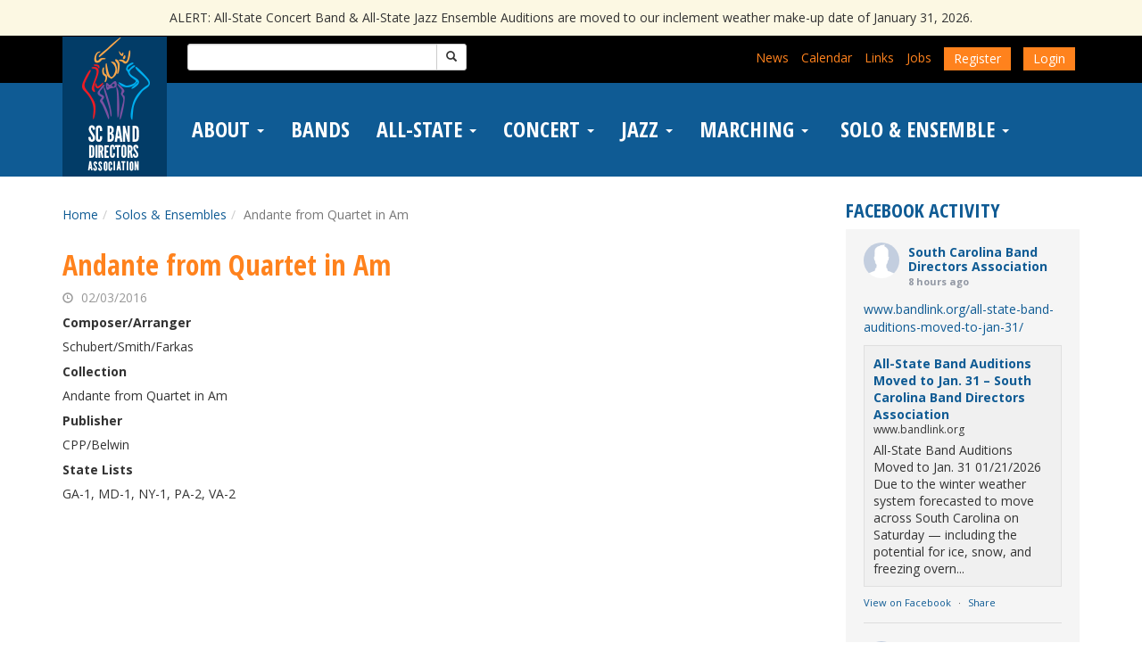

--- FILE ---
content_type: text/html; charset=UTF-8
request_url: https://www.bandlink.org/solo-and-ensembles/andante-from-quartet-in-am/
body_size: 21447
content:

<!DOCTYPE html>
<html lang="en-US">
<head>
	<meta charset="UTF-8">
	<meta name="viewport" content="width=device-width, initial-scale=1">
	<meta http-equiv="X-UA-Compatible" content="IE=edge, chrome=1">
	<!--[if lt IE 9]>
		<script type="text/javascript" src="https://www.bandlink.org/wp-content/themes/affinity/js/html5.js"></script>
		<script type="text/javascript" src="https://www.bandlink.org/wp-content/themes/affinity/js/respond.js"></script>
	<![endif]-->
	<link href="//fonts.googleapis.com/css?family=Open+Sans:400,700|Open+Sans+Condensed:700" rel="stylesheet" type="text/css">
	<title>Andante from Quartet in Am &#8211; South Carolina Band Directors Association</title>
<meta name='robots' content='max-image-preview:large' />
<link rel='dns-prefetch' href='//code.jquery.com' />
<link rel='dns-prefetch' href='//maxcdn.bootstrapcdn.com' />
<link rel='dns-prefetch' href='//www.googletagmanager.com' />
<link rel="alternate" title="oEmbed (JSON)" type="application/json+oembed" href="https://www.bandlink.org/wp-json/oembed/1.0/embed?url=https%3A%2F%2Fwww.bandlink.org%2Fsolo-and-ensembles%2Fandante-from-quartet-in-am%2F" />
<link rel="alternate" title="oEmbed (XML)" type="text/xml+oembed" href="https://www.bandlink.org/wp-json/oembed/1.0/embed?url=https%3A%2F%2Fwww.bandlink.org%2Fsolo-and-ensembles%2Fandante-from-quartet-in-am%2F&#038;format=xml" />
<style id='wp-img-auto-sizes-contain-inline-css' type='text/css'>
img:is([sizes=auto i],[sizes^="auto," i]){contain-intrinsic-size:3000px 1500px}
/*# sourceURL=wp-img-auto-sizes-contain-inline-css */
</style>
<style id='wp-emoji-styles-inline-css' type='text/css'>

	img.wp-smiley, img.emoji {
		display: inline !important;
		border: none !important;
		box-shadow: none !important;
		height: 1em !important;
		width: 1em !important;
		margin: 0 0.07em !important;
		vertical-align: -0.1em !important;
		background: none !important;
		padding: 0 !important;
	}
/*# sourceURL=wp-emoji-styles-inline-css */
</style>
<link rel='stylesheet' id='wp-block-library-css' href='https://www.bandlink.org/wp-includes/css/dist/block-library/style.min.css' type='text/css' media='all' />
<style id='classic-theme-styles-inline-css' type='text/css'>
/*! This file is auto-generated */
.wp-block-button__link{color:#fff;background-color:#32373c;border-radius:9999px;box-shadow:none;text-decoration:none;padding:calc(.667em + 2px) calc(1.333em + 2px);font-size:1.125em}.wp-block-file__button{background:#32373c;color:#fff;text-decoration:none}
/*# sourceURL=/wp-includes/css/classic-themes.min.css */
</style>
<style id='wp-block-accordion-inline-css' type='text/css'>
.wp-block-accordion{box-sizing:border-box}
/*# sourceURL=https://www.bandlink.org/wp-includes/blocks/accordion/style.min.css */
</style>
<style id='wp-block-accordion-item-inline-css' type='text/css'>
.wp-block-accordion-item.is-open>.wp-block-accordion-heading .wp-block-accordion-heading__toggle-icon{transform:rotate(45deg)}@media (prefers-reduced-motion:no-preference){.wp-block-accordion-item{transition:grid-template-rows .3s ease-out}.wp-block-accordion-item>.wp-block-accordion-heading .wp-block-accordion-heading__toggle-icon{transition:transform .2s ease-in-out}}
/*# sourceURL=https://www.bandlink.org/wp-includes/blocks/accordion-item/style.min.css */
</style>
<style id='wp-block-archives-inline-css' type='text/css'>
.wp-block-archives{box-sizing:border-box}.wp-block-archives-dropdown label{display:block}
/*# sourceURL=https://www.bandlink.org/wp-includes/blocks/archives/style.min.css */
</style>
<style id='wp-block-avatar-inline-css' type='text/css'>
.wp-block-avatar{line-height:0}.wp-block-avatar,.wp-block-avatar img{box-sizing:border-box}.wp-block-avatar.aligncenter{text-align:center}
/*# sourceURL=https://www.bandlink.org/wp-includes/blocks/avatar/style.min.css */
</style>
<style id='wp-block-button-inline-css' type='text/css'>
.wp-block-button__link{align-content:center;box-sizing:border-box;cursor:pointer;display:inline-block;height:100%;text-align:center;word-break:break-word}.wp-block-button__link.aligncenter{text-align:center}.wp-block-button__link.alignright{text-align:right}:where(.wp-block-button__link){border-radius:9999px;box-shadow:none;padding:calc(.667em + 2px) calc(1.333em + 2px);text-decoration:none}.wp-block-button[style*=text-decoration] .wp-block-button__link{text-decoration:inherit}.wp-block-buttons>.wp-block-button.has-custom-width{max-width:none}.wp-block-buttons>.wp-block-button.has-custom-width .wp-block-button__link{width:100%}.wp-block-buttons>.wp-block-button.has-custom-font-size .wp-block-button__link{font-size:inherit}.wp-block-buttons>.wp-block-button.wp-block-button__width-25{width:calc(25% - var(--wp--style--block-gap, .5em)*.75)}.wp-block-buttons>.wp-block-button.wp-block-button__width-50{width:calc(50% - var(--wp--style--block-gap, .5em)*.5)}.wp-block-buttons>.wp-block-button.wp-block-button__width-75{width:calc(75% - var(--wp--style--block-gap, .5em)*.25)}.wp-block-buttons>.wp-block-button.wp-block-button__width-100{flex-basis:100%;width:100%}.wp-block-buttons.is-vertical>.wp-block-button.wp-block-button__width-25{width:25%}.wp-block-buttons.is-vertical>.wp-block-button.wp-block-button__width-50{width:50%}.wp-block-buttons.is-vertical>.wp-block-button.wp-block-button__width-75{width:75%}.wp-block-button.is-style-squared,.wp-block-button__link.wp-block-button.is-style-squared{border-radius:0}.wp-block-button.no-border-radius,.wp-block-button__link.no-border-radius{border-radius:0!important}:root :where(.wp-block-button .wp-block-button__link.is-style-outline),:root :where(.wp-block-button.is-style-outline>.wp-block-button__link){border:2px solid;padding:.667em 1.333em}:root :where(.wp-block-button .wp-block-button__link.is-style-outline:not(.has-text-color)),:root :where(.wp-block-button.is-style-outline>.wp-block-button__link:not(.has-text-color)){color:currentColor}:root :where(.wp-block-button .wp-block-button__link.is-style-outline:not(.has-background)),:root :where(.wp-block-button.is-style-outline>.wp-block-button__link:not(.has-background)){background-color:initial;background-image:none}
/*# sourceURL=https://www.bandlink.org/wp-includes/blocks/button/style.min.css */
</style>
<style id='wp-block-calendar-inline-css' type='text/css'>
.wp-block-calendar{text-align:center}.wp-block-calendar td,.wp-block-calendar th{border:1px solid;padding:.25em}.wp-block-calendar th{font-weight:400}.wp-block-calendar caption{background-color:inherit}.wp-block-calendar table{border-collapse:collapse;width:100%}.wp-block-calendar table.has-background th{background-color:inherit}.wp-block-calendar table.has-text-color th{color:inherit}.wp-block-calendar :where(table:not(.has-text-color)){color:#40464d}.wp-block-calendar :where(table:not(.has-text-color)) td,.wp-block-calendar :where(table:not(.has-text-color)) th{border-color:#ddd}:where(.wp-block-calendar table:not(.has-background) th){background:#ddd}
/*# sourceURL=https://www.bandlink.org/wp-includes/blocks/calendar/style.min.css */
</style>
<style id='wp-block-categories-inline-css' type='text/css'>
.wp-block-categories{box-sizing:border-box}.wp-block-categories.alignleft{margin-right:2em}.wp-block-categories.alignright{margin-left:2em}.wp-block-categories.wp-block-categories-dropdown.aligncenter{text-align:center}.wp-block-categories .wp-block-categories__label{display:block;width:100%}
/*# sourceURL=https://www.bandlink.org/wp-includes/blocks/categories/style.min.css */
</style>
<style id='wp-block-comment-author-name-inline-css' type='text/css'>
.wp-block-comment-author-name{box-sizing:border-box}
/*# sourceURL=https://www.bandlink.org/wp-includes/blocks/comment-author-name/style.min.css */
</style>
<style id='wp-block-comment-content-inline-css' type='text/css'>
.comment-awaiting-moderation{display:block;font-size:.875em;line-height:1.5}.wp-block-comment-content{box-sizing:border-box}
/*# sourceURL=https://www.bandlink.org/wp-includes/blocks/comment-content/style.min.css */
</style>
<style id='wp-block-comment-date-inline-css' type='text/css'>
.wp-block-comment-date{box-sizing:border-box}
/*# sourceURL=https://www.bandlink.org/wp-includes/blocks/comment-date/style.min.css */
</style>
<style id='wp-block-comment-edit-link-inline-css' type='text/css'>
.wp-block-comment-edit-link{box-sizing:border-box}
/*# sourceURL=https://www.bandlink.org/wp-includes/blocks/comment-edit-link/style.min.css */
</style>
<style id='wp-block-comment-reply-link-inline-css' type='text/css'>
.wp-block-comment-reply-link{box-sizing:border-box}
/*# sourceURL=https://www.bandlink.org/wp-includes/blocks/comment-reply-link/style.min.css */
</style>
<style id='wp-block-comment-template-inline-css' type='text/css'>
.wp-block-comment-template{box-sizing:border-box;list-style:none;margin-bottom:0;max-width:100%;padding:0}.wp-block-comment-template li{clear:both}.wp-block-comment-template ol{list-style:none;margin-bottom:0;max-width:100%;padding-left:2rem}.wp-block-comment-template.alignleft{float:left}.wp-block-comment-template.aligncenter{margin-left:auto;margin-right:auto;width:fit-content}.wp-block-comment-template.alignright{float:right}
/*# sourceURL=https://www.bandlink.org/wp-includes/blocks/comment-template/style.min.css */
</style>
<style id='wp-block-comments-inline-css' type='text/css'>
.wp-block-post-comments{box-sizing:border-box}.wp-block-post-comments .alignleft{float:left}.wp-block-post-comments .alignright{float:right}.wp-block-post-comments .navigation:after{clear:both;content:"";display:table}.wp-block-post-comments .commentlist{clear:both;list-style:none;margin:0;padding:0}.wp-block-post-comments .commentlist .comment{min-height:2.25em;padding-left:3.25em}.wp-block-post-comments .commentlist .comment p{font-size:1em;line-height:1.8;margin:1em 0}.wp-block-post-comments .commentlist .children{list-style:none;margin:0;padding:0}.wp-block-post-comments .comment-author{line-height:1.5}.wp-block-post-comments .comment-author .avatar{border-radius:1.5em;display:block;float:left;height:2.5em;margin-right:.75em;margin-top:.5em;width:2.5em}.wp-block-post-comments .comment-author cite{font-style:normal}.wp-block-post-comments .comment-meta{font-size:.875em;line-height:1.5}.wp-block-post-comments .comment-meta b{font-weight:400}.wp-block-post-comments .comment-meta .comment-awaiting-moderation{display:block;margin-bottom:1em;margin-top:1em}.wp-block-post-comments .comment-body .commentmetadata{font-size:.875em}.wp-block-post-comments .comment-form-author label,.wp-block-post-comments .comment-form-comment label,.wp-block-post-comments .comment-form-email label,.wp-block-post-comments .comment-form-url label{display:block;margin-bottom:.25em}.wp-block-post-comments .comment-form input:not([type=submit]):not([type=checkbox]),.wp-block-post-comments .comment-form textarea{box-sizing:border-box;display:block;width:100%}.wp-block-post-comments .comment-form-cookies-consent{display:flex;gap:.25em}.wp-block-post-comments .comment-form-cookies-consent #wp-comment-cookies-consent{margin-top:.35em}.wp-block-post-comments .comment-reply-title{margin-bottom:0}.wp-block-post-comments .comment-reply-title :where(small){font-size:var(--wp--preset--font-size--medium,smaller);margin-left:.5em}.wp-block-post-comments .reply{font-size:.875em;margin-bottom:1.4em}.wp-block-post-comments input:not([type=submit]),.wp-block-post-comments textarea{border:1px solid #949494;font-family:inherit;font-size:1em}.wp-block-post-comments input:not([type=submit]):not([type=checkbox]),.wp-block-post-comments textarea{padding:calc(.667em + 2px)}:where(.wp-block-post-comments input[type=submit]){border:none}.wp-block-comments{box-sizing:border-box}
/*# sourceURL=https://www.bandlink.org/wp-includes/blocks/comments/style.min.css */
</style>
<style id='wp-block-comments-pagination-inline-css' type='text/css'>
.wp-block-comments-pagination>.wp-block-comments-pagination-next,.wp-block-comments-pagination>.wp-block-comments-pagination-numbers,.wp-block-comments-pagination>.wp-block-comments-pagination-previous{font-size:inherit}.wp-block-comments-pagination .wp-block-comments-pagination-previous-arrow{display:inline-block;margin-right:1ch}.wp-block-comments-pagination .wp-block-comments-pagination-previous-arrow:not(.is-arrow-chevron){transform:scaleX(1)}.wp-block-comments-pagination .wp-block-comments-pagination-next-arrow{display:inline-block;margin-left:1ch}.wp-block-comments-pagination .wp-block-comments-pagination-next-arrow:not(.is-arrow-chevron){transform:scaleX(1)}.wp-block-comments-pagination.aligncenter{justify-content:center}
/*# sourceURL=https://www.bandlink.org/wp-includes/blocks/comments-pagination/style.min.css */
</style>
<link rel='stylesheet' id='wp-block-cover-css' href='https://www.bandlink.org/wp-includes/blocks/cover/style.min.css' type='text/css' media='all' />
<style id='wp-block-file-inline-css' type='text/css'>
.wp-block-file{box-sizing:border-box}.wp-block-file:not(.wp-element-button){font-size:.8em}.wp-block-file.aligncenter{text-align:center}.wp-block-file.alignright{text-align:right}.wp-block-file *+.wp-block-file__button{margin-left:.75em}:where(.wp-block-file){margin-bottom:1.5em}.wp-block-file__embed{margin-bottom:1em}:where(.wp-block-file__button){border-radius:2em;display:inline-block;padding:.5em 1em}:where(.wp-block-file__button):where(a):active,:where(.wp-block-file__button):where(a):focus,:where(.wp-block-file__button):where(a):hover,:where(.wp-block-file__button):where(a):visited{box-shadow:none;color:#fff;opacity:.85;text-decoration:none}
/*# sourceURL=https://www.bandlink.org/wp-includes/blocks/file/style.min.css */
</style>
<style id='wp-block-footnotes-inline-css' type='text/css'>
.editor-styles-wrapper,.entry-content{counter-reset:footnotes}a[data-fn].fn{counter-increment:footnotes;display:inline-flex;font-size:smaller;text-decoration:none;text-indent:-9999999px;vertical-align:super}a[data-fn].fn:after{content:"[" counter(footnotes) "]";float:left;text-indent:0}
/*# sourceURL=https://www.bandlink.org/wp-includes/blocks/footnotes/style.min.css */
</style>
<link rel='stylesheet' id='wp-block-gallery-css' href='https://www.bandlink.org/wp-includes/blocks/gallery/style.min.css' type='text/css' media='all' />
<style id='wp-block-heading-inline-css' type='text/css'>
h1:where(.wp-block-heading).has-background,h2:where(.wp-block-heading).has-background,h3:where(.wp-block-heading).has-background,h4:where(.wp-block-heading).has-background,h5:where(.wp-block-heading).has-background,h6:where(.wp-block-heading).has-background{padding:1.25em 2.375em}h1.has-text-align-left[style*=writing-mode]:where([style*=vertical-lr]),h1.has-text-align-right[style*=writing-mode]:where([style*=vertical-rl]),h2.has-text-align-left[style*=writing-mode]:where([style*=vertical-lr]),h2.has-text-align-right[style*=writing-mode]:where([style*=vertical-rl]),h3.has-text-align-left[style*=writing-mode]:where([style*=vertical-lr]),h3.has-text-align-right[style*=writing-mode]:where([style*=vertical-rl]),h4.has-text-align-left[style*=writing-mode]:where([style*=vertical-lr]),h4.has-text-align-right[style*=writing-mode]:where([style*=vertical-rl]),h5.has-text-align-left[style*=writing-mode]:where([style*=vertical-lr]),h5.has-text-align-right[style*=writing-mode]:where([style*=vertical-rl]),h6.has-text-align-left[style*=writing-mode]:where([style*=vertical-lr]),h6.has-text-align-right[style*=writing-mode]:where([style*=vertical-rl]){rotate:180deg}
/*# sourceURL=https://www.bandlink.org/wp-includes/blocks/heading/style.min.css */
</style>
<link rel='stylesheet' id='wp-block-image-css' href='https://www.bandlink.org/wp-includes/blocks/image/style.min.css' type='text/css' media='all' />
<style id='wp-block-latest-comments-inline-css' type='text/css'>
ol.wp-block-latest-comments{box-sizing:border-box;margin-left:0}:where(.wp-block-latest-comments:not([style*=line-height] .wp-block-latest-comments__comment)){line-height:1.1}:where(.wp-block-latest-comments:not([style*=line-height] .wp-block-latest-comments__comment-excerpt p)){line-height:1.8}.has-dates :where(.wp-block-latest-comments:not([style*=line-height])),.has-excerpts :where(.wp-block-latest-comments:not([style*=line-height])){line-height:1.5}.wp-block-latest-comments .wp-block-latest-comments{padding-left:0}.wp-block-latest-comments__comment{list-style:none;margin-bottom:1em}.has-avatars .wp-block-latest-comments__comment{list-style:none;min-height:2.25em}.has-avatars .wp-block-latest-comments__comment .wp-block-latest-comments__comment-excerpt,.has-avatars .wp-block-latest-comments__comment .wp-block-latest-comments__comment-meta{margin-left:3.25em}.wp-block-latest-comments__comment-excerpt p{font-size:.875em;margin:.36em 0 1.4em}.wp-block-latest-comments__comment-date{display:block;font-size:.75em}.wp-block-latest-comments .avatar,.wp-block-latest-comments__comment-avatar{border-radius:1.5em;display:block;float:left;height:2.5em;margin-right:.75em;width:2.5em}.wp-block-latest-comments[class*=-font-size] a,.wp-block-latest-comments[style*=font-size] a{font-size:inherit}
/*# sourceURL=https://www.bandlink.org/wp-includes/blocks/latest-comments/style.min.css */
</style>
<style id='wp-block-latest-posts-inline-css' type='text/css'>
.wp-block-latest-posts{box-sizing:border-box}.wp-block-latest-posts.alignleft{margin-right:2em}.wp-block-latest-posts.alignright{margin-left:2em}.wp-block-latest-posts.wp-block-latest-posts__list{list-style:none}.wp-block-latest-posts.wp-block-latest-posts__list li{clear:both;overflow-wrap:break-word}.wp-block-latest-posts.is-grid{display:flex;flex-wrap:wrap}.wp-block-latest-posts.is-grid li{margin:0 1.25em 1.25em 0;width:100%}@media (min-width:600px){.wp-block-latest-posts.columns-2 li{width:calc(50% - .625em)}.wp-block-latest-posts.columns-2 li:nth-child(2n){margin-right:0}.wp-block-latest-posts.columns-3 li{width:calc(33.33333% - .83333em)}.wp-block-latest-posts.columns-3 li:nth-child(3n){margin-right:0}.wp-block-latest-posts.columns-4 li{width:calc(25% - .9375em)}.wp-block-latest-posts.columns-4 li:nth-child(4n){margin-right:0}.wp-block-latest-posts.columns-5 li{width:calc(20% - 1em)}.wp-block-latest-posts.columns-5 li:nth-child(5n){margin-right:0}.wp-block-latest-posts.columns-6 li{width:calc(16.66667% - 1.04167em)}.wp-block-latest-posts.columns-6 li:nth-child(6n){margin-right:0}}:root :where(.wp-block-latest-posts.is-grid){padding:0}:root :where(.wp-block-latest-posts.wp-block-latest-posts__list){padding-left:0}.wp-block-latest-posts__post-author,.wp-block-latest-posts__post-date{display:block;font-size:.8125em}.wp-block-latest-posts__post-excerpt,.wp-block-latest-posts__post-full-content{margin-bottom:1em;margin-top:.5em}.wp-block-latest-posts__featured-image a{display:inline-block}.wp-block-latest-posts__featured-image img{height:auto;max-width:100%;width:auto}.wp-block-latest-posts__featured-image.alignleft{float:left;margin-right:1em}.wp-block-latest-posts__featured-image.alignright{float:right;margin-left:1em}.wp-block-latest-posts__featured-image.aligncenter{margin-bottom:1em;text-align:center}
/*# sourceURL=https://www.bandlink.org/wp-includes/blocks/latest-posts/style.min.css */
</style>
<style id='wp-block-list-inline-css' type='text/css'>
ol,ul{box-sizing:border-box}:root :where(.wp-block-list.has-background){padding:1.25em 2.375em}
/*# sourceURL=https://www.bandlink.org/wp-includes/blocks/list/style.min.css */
</style>
<style id='wp-block-loginout-inline-css' type='text/css'>
.wp-block-loginout{box-sizing:border-box}
/*# sourceURL=https://www.bandlink.org/wp-includes/blocks/loginout/style.min.css */
</style>
<link rel='stylesheet' id='wp-block-media-text-css' href='https://www.bandlink.org/wp-includes/blocks/media-text/style.min.css' type='text/css' media='all' />
<link rel='stylesheet' id='wp-block-navigation-css' href='https://www.bandlink.org/wp-includes/blocks/navigation/style.min.css' type='text/css' media='all' />
<style id='wp-block-navigation-link-inline-css' type='text/css'>
.wp-block-navigation .wp-block-navigation-item__label{overflow-wrap:break-word}.wp-block-navigation .wp-block-navigation-item__description{display:none}.link-ui-tools{outline:1px solid #f0f0f0;padding:8px}.link-ui-block-inserter{padding-top:8px}.link-ui-block-inserter__back{margin-left:8px;text-transform:uppercase}
/*# sourceURL=https://www.bandlink.org/wp-includes/blocks/navigation-link/style.min.css */
</style>
<style id='wp-block-page-list-inline-css' type='text/css'>
.wp-block-navigation .wp-block-page-list{align-items:var(--navigation-layout-align,initial);background-color:inherit;display:flex;flex-direction:var(--navigation-layout-direction,initial);flex-wrap:var(--navigation-layout-wrap,wrap);justify-content:var(--navigation-layout-justify,initial)}.wp-block-navigation .wp-block-navigation-item{background-color:inherit}.wp-block-page-list{box-sizing:border-box}
/*# sourceURL=https://www.bandlink.org/wp-includes/blocks/page-list/style.min.css */
</style>
<style id='wp-block-post-author-inline-css' type='text/css'>
.wp-block-post-author{box-sizing:border-box;display:flex;flex-wrap:wrap}.wp-block-post-author__byline{font-size:.5em;margin-bottom:0;margin-top:0;width:100%}.wp-block-post-author__avatar{margin-right:1em}.wp-block-post-author__bio{font-size:.7em;margin-bottom:.7em}.wp-block-post-author__content{flex-basis:0;flex-grow:1}.wp-block-post-author__name{margin:0}
/*# sourceURL=https://www.bandlink.org/wp-includes/blocks/post-author/style.min.css */
</style>
<style id='wp-block-post-author-biography-inline-css' type='text/css'>
.wp-block-post-author-biography{box-sizing:border-box}
/*# sourceURL=https://www.bandlink.org/wp-includes/blocks/post-author-biography/style.min.css */
</style>
<style id='wp-block-post-author-name-inline-css' type='text/css'>
.wp-block-post-author-name{box-sizing:border-box}
/*# sourceURL=https://www.bandlink.org/wp-includes/blocks/post-author-name/style.min.css */
</style>
<style id='wp-block-post-comments-count-inline-css' type='text/css'>
.wp-block-post-comments-count{box-sizing:border-box}
/*# sourceURL=https://www.bandlink.org/wp-includes/blocks/post-comments-count/style.min.css */
</style>
<style id='wp-block-post-comments-form-inline-css' type='text/css'>
:where(.wp-block-post-comments-form input:not([type=submit])),:where(.wp-block-post-comments-form textarea){border:1px solid #949494;font-family:inherit;font-size:1em}:where(.wp-block-post-comments-form input:where(:not([type=submit]):not([type=checkbox]))),:where(.wp-block-post-comments-form textarea){padding:calc(.667em + 2px)}.wp-block-post-comments-form{box-sizing:border-box}.wp-block-post-comments-form[style*=font-weight] :where(.comment-reply-title){font-weight:inherit}.wp-block-post-comments-form[style*=font-family] :where(.comment-reply-title){font-family:inherit}.wp-block-post-comments-form[class*=-font-size] :where(.comment-reply-title),.wp-block-post-comments-form[style*=font-size] :where(.comment-reply-title){font-size:inherit}.wp-block-post-comments-form[style*=line-height] :where(.comment-reply-title){line-height:inherit}.wp-block-post-comments-form[style*=font-style] :where(.comment-reply-title){font-style:inherit}.wp-block-post-comments-form[style*=letter-spacing] :where(.comment-reply-title){letter-spacing:inherit}.wp-block-post-comments-form :where(input[type=submit]){box-shadow:none;cursor:pointer;display:inline-block;overflow-wrap:break-word;text-align:center}.wp-block-post-comments-form .comment-form input:not([type=submit]):not([type=checkbox]):not([type=hidden]),.wp-block-post-comments-form .comment-form textarea{box-sizing:border-box;display:block;width:100%}.wp-block-post-comments-form .comment-form-author label,.wp-block-post-comments-form .comment-form-email label,.wp-block-post-comments-form .comment-form-url label{display:block;margin-bottom:.25em}.wp-block-post-comments-form .comment-form-cookies-consent{display:flex;gap:.25em}.wp-block-post-comments-form .comment-form-cookies-consent #wp-comment-cookies-consent{margin-top:.35em}.wp-block-post-comments-form .comment-reply-title{margin-bottom:0}.wp-block-post-comments-form .comment-reply-title :where(small){font-size:var(--wp--preset--font-size--medium,smaller);margin-left:.5em}
/*# sourceURL=https://www.bandlink.org/wp-includes/blocks/post-comments-form/style.min.css */
</style>
<style id='wp-block-buttons-inline-css' type='text/css'>
.wp-block-buttons{box-sizing:border-box}.wp-block-buttons.is-vertical{flex-direction:column}.wp-block-buttons.is-vertical>.wp-block-button:last-child{margin-bottom:0}.wp-block-buttons>.wp-block-button{display:inline-block;margin:0}.wp-block-buttons.is-content-justification-left{justify-content:flex-start}.wp-block-buttons.is-content-justification-left.is-vertical{align-items:flex-start}.wp-block-buttons.is-content-justification-center{justify-content:center}.wp-block-buttons.is-content-justification-center.is-vertical{align-items:center}.wp-block-buttons.is-content-justification-right{justify-content:flex-end}.wp-block-buttons.is-content-justification-right.is-vertical{align-items:flex-end}.wp-block-buttons.is-content-justification-space-between{justify-content:space-between}.wp-block-buttons.aligncenter{text-align:center}.wp-block-buttons:not(.is-content-justification-space-between,.is-content-justification-right,.is-content-justification-left,.is-content-justification-center) .wp-block-button.aligncenter{margin-left:auto;margin-right:auto;width:100%}.wp-block-buttons[style*=text-decoration] .wp-block-button,.wp-block-buttons[style*=text-decoration] .wp-block-button__link{text-decoration:inherit}.wp-block-buttons.has-custom-font-size .wp-block-button__link{font-size:inherit}.wp-block-buttons .wp-block-button__link{width:100%}.wp-block-button.aligncenter{text-align:center}
/*# sourceURL=https://www.bandlink.org/wp-includes/blocks/buttons/style.min.css */
</style>
<style id='wp-block-post-comments-link-inline-css' type='text/css'>
.wp-block-post-comments-link{box-sizing:border-box}
/*# sourceURL=https://www.bandlink.org/wp-includes/blocks/post-comments-link/style.min.css */
</style>
<style id='wp-block-post-content-inline-css' type='text/css'>
.wp-block-post-content{display:flow-root}
/*# sourceURL=https://www.bandlink.org/wp-includes/blocks/post-content/style.min.css */
</style>
<style id='wp-block-post-date-inline-css' type='text/css'>
.wp-block-post-date{box-sizing:border-box}
/*# sourceURL=https://www.bandlink.org/wp-includes/blocks/post-date/style.min.css */
</style>
<style id='wp-block-post-excerpt-inline-css' type='text/css'>
:where(.wp-block-post-excerpt){box-sizing:border-box;margin-bottom:var(--wp--style--block-gap);margin-top:var(--wp--style--block-gap)}.wp-block-post-excerpt__excerpt{margin-bottom:0;margin-top:0}.wp-block-post-excerpt__more-text{margin-bottom:0;margin-top:var(--wp--style--block-gap)}.wp-block-post-excerpt__more-link{display:inline-block}
/*# sourceURL=https://www.bandlink.org/wp-includes/blocks/post-excerpt/style.min.css */
</style>
<style id='wp-block-post-featured-image-inline-css' type='text/css'>
.wp-block-post-featured-image{margin-left:0;margin-right:0}.wp-block-post-featured-image a{display:block;height:100%}.wp-block-post-featured-image :where(img){box-sizing:border-box;height:auto;max-width:100%;vertical-align:bottom;width:100%}.wp-block-post-featured-image.alignfull img,.wp-block-post-featured-image.alignwide img{width:100%}.wp-block-post-featured-image .wp-block-post-featured-image__overlay.has-background-dim{background-color:#000;inset:0;position:absolute}.wp-block-post-featured-image{position:relative}.wp-block-post-featured-image .wp-block-post-featured-image__overlay.has-background-gradient{background-color:initial}.wp-block-post-featured-image .wp-block-post-featured-image__overlay.has-background-dim-0{opacity:0}.wp-block-post-featured-image .wp-block-post-featured-image__overlay.has-background-dim-10{opacity:.1}.wp-block-post-featured-image .wp-block-post-featured-image__overlay.has-background-dim-20{opacity:.2}.wp-block-post-featured-image .wp-block-post-featured-image__overlay.has-background-dim-30{opacity:.3}.wp-block-post-featured-image .wp-block-post-featured-image__overlay.has-background-dim-40{opacity:.4}.wp-block-post-featured-image .wp-block-post-featured-image__overlay.has-background-dim-50{opacity:.5}.wp-block-post-featured-image .wp-block-post-featured-image__overlay.has-background-dim-60{opacity:.6}.wp-block-post-featured-image .wp-block-post-featured-image__overlay.has-background-dim-70{opacity:.7}.wp-block-post-featured-image .wp-block-post-featured-image__overlay.has-background-dim-80{opacity:.8}.wp-block-post-featured-image .wp-block-post-featured-image__overlay.has-background-dim-90{opacity:.9}.wp-block-post-featured-image .wp-block-post-featured-image__overlay.has-background-dim-100{opacity:1}.wp-block-post-featured-image:where(.alignleft,.alignright){width:100%}
/*# sourceURL=https://www.bandlink.org/wp-includes/blocks/post-featured-image/style.min.css */
</style>
<style id='wp-block-post-navigation-link-inline-css' type='text/css'>
.wp-block-post-navigation-link .wp-block-post-navigation-link__arrow-previous{display:inline-block;margin-right:1ch}.wp-block-post-navigation-link .wp-block-post-navigation-link__arrow-previous:not(.is-arrow-chevron){transform:scaleX(1)}.wp-block-post-navigation-link .wp-block-post-navigation-link__arrow-next{display:inline-block;margin-left:1ch}.wp-block-post-navigation-link .wp-block-post-navigation-link__arrow-next:not(.is-arrow-chevron){transform:scaleX(1)}.wp-block-post-navigation-link.has-text-align-left[style*="writing-mode: vertical-lr"],.wp-block-post-navigation-link.has-text-align-right[style*="writing-mode: vertical-rl"]{rotate:180deg}
/*# sourceURL=https://www.bandlink.org/wp-includes/blocks/post-navigation-link/style.min.css */
</style>
<style id='wp-block-post-template-inline-css' type='text/css'>
.wp-block-post-template{box-sizing:border-box;list-style:none;margin-bottom:0;margin-top:0;max-width:100%;padding:0}.wp-block-post-template.is-flex-container{display:flex;flex-direction:row;flex-wrap:wrap;gap:1.25em}.wp-block-post-template.is-flex-container>li{margin:0;width:100%}@media (min-width:600px){.wp-block-post-template.is-flex-container.is-flex-container.columns-2>li{width:calc(50% - .625em)}.wp-block-post-template.is-flex-container.is-flex-container.columns-3>li{width:calc(33.33333% - .83333em)}.wp-block-post-template.is-flex-container.is-flex-container.columns-4>li{width:calc(25% - .9375em)}.wp-block-post-template.is-flex-container.is-flex-container.columns-5>li{width:calc(20% - 1em)}.wp-block-post-template.is-flex-container.is-flex-container.columns-6>li{width:calc(16.66667% - 1.04167em)}}@media (max-width:600px){.wp-block-post-template-is-layout-grid.wp-block-post-template-is-layout-grid.wp-block-post-template-is-layout-grid.wp-block-post-template-is-layout-grid{grid-template-columns:1fr}}.wp-block-post-template-is-layout-constrained>li>.alignright,.wp-block-post-template-is-layout-flow>li>.alignright{float:right;margin-inline-end:0;margin-inline-start:2em}.wp-block-post-template-is-layout-constrained>li>.alignleft,.wp-block-post-template-is-layout-flow>li>.alignleft{float:left;margin-inline-end:2em;margin-inline-start:0}.wp-block-post-template-is-layout-constrained>li>.aligncenter,.wp-block-post-template-is-layout-flow>li>.aligncenter{margin-inline-end:auto;margin-inline-start:auto}
/*# sourceURL=https://www.bandlink.org/wp-includes/blocks/post-template/style.min.css */
</style>
<style id='wp-block-post-terms-inline-css' type='text/css'>
.wp-block-post-terms{box-sizing:border-box}.wp-block-post-terms .wp-block-post-terms__separator{white-space:pre-wrap}
/*# sourceURL=https://www.bandlink.org/wp-includes/blocks/post-terms/style.min.css */
</style>
<style id='wp-block-post-time-to-read-inline-css' type='text/css'>
.wp-block-post-time-to-read{box-sizing:border-box}
/*# sourceURL=https://www.bandlink.org/wp-includes/blocks/post-time-to-read/style.min.css */
</style>
<style id='wp-block-post-title-inline-css' type='text/css'>
.wp-block-post-title{box-sizing:border-box;word-break:break-word}.wp-block-post-title :where(a){display:inline-block;font-family:inherit;font-size:inherit;font-style:inherit;font-weight:inherit;letter-spacing:inherit;line-height:inherit;text-decoration:inherit}
/*# sourceURL=https://www.bandlink.org/wp-includes/blocks/post-title/style.min.css */
</style>
<style id='wp-block-query-pagination-inline-css' type='text/css'>
.wp-block-query-pagination.is-content-justification-space-between>.wp-block-query-pagination-next:last-of-type{margin-inline-start:auto}.wp-block-query-pagination.is-content-justification-space-between>.wp-block-query-pagination-previous:first-child{margin-inline-end:auto}.wp-block-query-pagination .wp-block-query-pagination-previous-arrow{display:inline-block;margin-right:1ch}.wp-block-query-pagination .wp-block-query-pagination-previous-arrow:not(.is-arrow-chevron){transform:scaleX(1)}.wp-block-query-pagination .wp-block-query-pagination-next-arrow{display:inline-block;margin-left:1ch}.wp-block-query-pagination .wp-block-query-pagination-next-arrow:not(.is-arrow-chevron){transform:scaleX(1)}.wp-block-query-pagination.aligncenter{justify-content:center}
/*# sourceURL=https://www.bandlink.org/wp-includes/blocks/query-pagination/style.min.css */
</style>
<style id='wp-block-query-title-inline-css' type='text/css'>
.wp-block-query-title{box-sizing:border-box}
/*# sourceURL=https://www.bandlink.org/wp-includes/blocks/query-title/style.min.css */
</style>
<style id='wp-block-query-total-inline-css' type='text/css'>
.wp-block-query-total{box-sizing:border-box}
/*# sourceURL=https://www.bandlink.org/wp-includes/blocks/query-total/style.min.css */
</style>
<style id='wp-block-read-more-inline-css' type='text/css'>
.wp-block-read-more{display:block;width:fit-content}.wp-block-read-more:where(:not([style*=text-decoration])){text-decoration:none}.wp-block-read-more:where(:not([style*=text-decoration])):active,.wp-block-read-more:where(:not([style*=text-decoration])):focus{text-decoration:none}
/*# sourceURL=https://www.bandlink.org/wp-includes/blocks/read-more/style.min.css */
</style>
<style id='wp-block-rss-inline-css' type='text/css'>
ul.wp-block-rss.alignleft{margin-right:2em}ul.wp-block-rss.alignright{margin-left:2em}ul.wp-block-rss.is-grid{display:flex;flex-wrap:wrap;padding:0}ul.wp-block-rss.is-grid li{margin:0 1em 1em 0;width:100%}@media (min-width:600px){ul.wp-block-rss.columns-2 li{width:calc(50% - 1em)}ul.wp-block-rss.columns-3 li{width:calc(33.33333% - 1em)}ul.wp-block-rss.columns-4 li{width:calc(25% - 1em)}ul.wp-block-rss.columns-5 li{width:calc(20% - 1em)}ul.wp-block-rss.columns-6 li{width:calc(16.66667% - 1em)}}.wp-block-rss__item-author,.wp-block-rss__item-publish-date{display:block;font-size:.8125em}.wp-block-rss{box-sizing:border-box;list-style:none;padding:0}
/*# sourceURL=https://www.bandlink.org/wp-includes/blocks/rss/style.min.css */
</style>
<style id='wp-block-search-inline-css' type='text/css'>
.wp-block-search__button{margin-left:10px;word-break:normal}.wp-block-search__button.has-icon{line-height:0}.wp-block-search__button svg{height:1.25em;min-height:24px;min-width:24px;width:1.25em;fill:currentColor;vertical-align:text-bottom}:where(.wp-block-search__button){border:1px solid #ccc;padding:6px 10px}.wp-block-search__inside-wrapper{display:flex;flex:auto;flex-wrap:nowrap;max-width:100%}.wp-block-search__label{width:100%}.wp-block-search.wp-block-search__button-only .wp-block-search__button{box-sizing:border-box;display:flex;flex-shrink:0;justify-content:center;margin-left:0;max-width:100%}.wp-block-search.wp-block-search__button-only .wp-block-search__inside-wrapper{min-width:0!important;transition-property:width}.wp-block-search.wp-block-search__button-only .wp-block-search__input{flex-basis:100%;transition-duration:.3s}.wp-block-search.wp-block-search__button-only.wp-block-search__searchfield-hidden,.wp-block-search.wp-block-search__button-only.wp-block-search__searchfield-hidden .wp-block-search__inside-wrapper{overflow:hidden}.wp-block-search.wp-block-search__button-only.wp-block-search__searchfield-hidden .wp-block-search__input{border-left-width:0!important;border-right-width:0!important;flex-basis:0;flex-grow:0;margin:0;min-width:0!important;padding-left:0!important;padding-right:0!important;width:0!important}:where(.wp-block-search__input){appearance:none;border:1px solid #949494;flex-grow:1;font-family:inherit;font-size:inherit;font-style:inherit;font-weight:inherit;letter-spacing:inherit;line-height:inherit;margin-left:0;margin-right:0;min-width:3rem;padding:8px;text-decoration:unset!important;text-transform:inherit}:where(.wp-block-search__button-inside .wp-block-search__inside-wrapper){background-color:#fff;border:1px solid #949494;box-sizing:border-box;padding:4px}:where(.wp-block-search__button-inside .wp-block-search__inside-wrapper) .wp-block-search__input{border:none;border-radius:0;padding:0 4px}:where(.wp-block-search__button-inside .wp-block-search__inside-wrapper) .wp-block-search__input:focus{outline:none}:where(.wp-block-search__button-inside .wp-block-search__inside-wrapper) :where(.wp-block-search__button){padding:4px 8px}.wp-block-search.aligncenter .wp-block-search__inside-wrapper{margin:auto}.wp-block[data-align=right] .wp-block-search.wp-block-search__button-only .wp-block-search__inside-wrapper{float:right}
/*# sourceURL=https://www.bandlink.org/wp-includes/blocks/search/style.min.css */
</style>
<style id='wp-block-site-logo-inline-css' type='text/css'>
.wp-block-site-logo{box-sizing:border-box;line-height:0}.wp-block-site-logo a{display:inline-block;line-height:0}.wp-block-site-logo.is-default-size img{height:auto;width:120px}.wp-block-site-logo img{height:auto;max-width:100%}.wp-block-site-logo a,.wp-block-site-logo img{border-radius:inherit}.wp-block-site-logo.aligncenter{margin-left:auto;margin-right:auto;text-align:center}:root :where(.wp-block-site-logo.is-style-rounded){border-radius:9999px}
/*# sourceURL=https://www.bandlink.org/wp-includes/blocks/site-logo/style.min.css */
</style>
<style id='wp-block-site-tagline-inline-css' type='text/css'>
.wp-block-site-tagline{box-sizing:border-box}
/*# sourceURL=https://www.bandlink.org/wp-includes/blocks/site-tagline/style.min.css */
</style>
<style id='wp-block-site-title-inline-css' type='text/css'>
.wp-block-site-title{box-sizing:border-box}.wp-block-site-title :where(a){color:inherit;font-family:inherit;font-size:inherit;font-style:inherit;font-weight:inherit;letter-spacing:inherit;line-height:inherit;text-decoration:inherit}
/*# sourceURL=https://www.bandlink.org/wp-includes/blocks/site-title/style.min.css */
</style>
<style id='wp-block-tag-cloud-inline-css' type='text/css'>
.wp-block-tag-cloud{box-sizing:border-box}.wp-block-tag-cloud.aligncenter{justify-content:center;text-align:center}.wp-block-tag-cloud a{display:inline-block;margin-right:5px}.wp-block-tag-cloud span{display:inline-block;margin-left:5px;text-decoration:none}:root :where(.wp-block-tag-cloud.is-style-outline){display:flex;flex-wrap:wrap;gap:1ch}:root :where(.wp-block-tag-cloud.is-style-outline a){border:1px solid;font-size:unset!important;margin-right:0;padding:1ch 2ch;text-decoration:none!important}
/*# sourceURL=https://www.bandlink.org/wp-includes/blocks/tag-cloud/style.min.css */
</style>
<style id='wp-block-term-count-inline-css' type='text/css'>
.wp-block-term-count{box-sizing:border-box}
/*# sourceURL=https://www.bandlink.org/wp-includes/blocks/term-count/style.min.css */
</style>
<style id='wp-block-term-description-inline-css' type='text/css'>
:where(.wp-block-term-description){box-sizing:border-box;margin-bottom:var(--wp--style--block-gap);margin-top:var(--wp--style--block-gap)}.wp-block-term-description p{margin-bottom:0;margin-top:0}
/*# sourceURL=https://www.bandlink.org/wp-includes/blocks/term-description/style.min.css */
</style>
<style id='wp-block-term-name-inline-css' type='text/css'>
.wp-block-term-name{box-sizing:border-box}
/*# sourceURL=https://www.bandlink.org/wp-includes/blocks/term-name/style.min.css */
</style>
<style id='wp-block-term-template-inline-css' type='text/css'>
.wp-block-term-template{box-sizing:border-box;list-style:none;margin-bottom:0;margin-top:0;max-width:100%;padding:0}
/*# sourceURL=https://www.bandlink.org/wp-includes/blocks/term-template/style.min.css */
</style>
<style id='wp-block-video-inline-css' type='text/css'>
.wp-block-video{box-sizing:border-box}.wp-block-video video{height:auto;vertical-align:middle;width:100%}@supports (position:sticky){.wp-block-video [poster]{object-fit:cover}}.wp-block-video.aligncenter{text-align:center}.wp-block-video :where(figcaption){margin-bottom:1em;margin-top:.5em}
/*# sourceURL=https://www.bandlink.org/wp-includes/blocks/video/style.min.css */
</style>
<style id='wp-block-accordion-heading-inline-css' type='text/css'>
.wp-block-accordion-heading{margin:0}.wp-block-accordion-heading__toggle{align-items:center;background-color:inherit!important;border:none;color:inherit!important;cursor:pointer;display:flex;font-family:inherit;font-size:inherit;font-style:inherit;font-weight:inherit;letter-spacing:inherit;line-height:inherit;overflow:hidden;padding:var(--wp--preset--spacing--20,1em) 0;text-align:inherit;text-decoration:inherit;text-transform:inherit;width:100%;word-spacing:inherit}.wp-block-accordion-heading__toggle:not(:focus-visible){outline:none}.wp-block-accordion-heading__toggle:focus,.wp-block-accordion-heading__toggle:hover{background-color:inherit!important;border:none;box-shadow:none;color:inherit;padding:var(--wp--preset--spacing--20,1em) 0;text-decoration:none}.wp-block-accordion-heading__toggle:focus-visible{outline:auto;outline-offset:0}.wp-block-accordion-heading__toggle:hover .wp-block-accordion-heading__toggle-title{text-decoration:underline}.wp-block-accordion-heading__toggle-title{flex:1}.wp-block-accordion-heading__toggle-icon{align-items:center;display:flex;height:1.2em;justify-content:center;width:1.2em}
/*# sourceURL=https://www.bandlink.org/wp-includes/blocks/accordion-heading/style.min.css */
</style>
<style id='wp-block-accordion-panel-inline-css' type='text/css'>
.wp-block-accordion-panel[aria-hidden=true],.wp-block-accordion-panel[inert]{display:none;margin-block-start:0}
/*# sourceURL=https://www.bandlink.org/wp-includes/blocks/accordion-panel/style.min.css */
</style>
<style id='wp-block-audio-inline-css' type='text/css'>
.wp-block-audio{box-sizing:border-box}.wp-block-audio :where(figcaption){margin-bottom:1em;margin-top:.5em}.wp-block-audio audio{min-width:300px;width:100%}
/*# sourceURL=https://www.bandlink.org/wp-includes/blocks/audio/style.min.css */
</style>
<style id='wp-block-code-inline-css' type='text/css'>
.wp-block-code{box-sizing:border-box}.wp-block-code code{
  /*!rtl:begin:ignore*/direction:ltr;display:block;font-family:inherit;overflow-wrap:break-word;text-align:initial;white-space:pre-wrap
  /*!rtl:end:ignore*/}
/*# sourceURL=https://www.bandlink.org/wp-includes/blocks/code/style.min.css */
</style>
<style id='wp-block-columns-inline-css' type='text/css'>
.wp-block-columns{box-sizing:border-box;display:flex;flex-wrap:wrap!important}@media (min-width:782px){.wp-block-columns{flex-wrap:nowrap!important}}.wp-block-columns{align-items:normal!important}.wp-block-columns.are-vertically-aligned-top{align-items:flex-start}.wp-block-columns.are-vertically-aligned-center{align-items:center}.wp-block-columns.are-vertically-aligned-bottom{align-items:flex-end}@media (max-width:781px){.wp-block-columns:not(.is-not-stacked-on-mobile)>.wp-block-column{flex-basis:100%!important}}@media (min-width:782px){.wp-block-columns:not(.is-not-stacked-on-mobile)>.wp-block-column{flex-basis:0;flex-grow:1}.wp-block-columns:not(.is-not-stacked-on-mobile)>.wp-block-column[style*=flex-basis]{flex-grow:0}}.wp-block-columns.is-not-stacked-on-mobile{flex-wrap:nowrap!important}.wp-block-columns.is-not-stacked-on-mobile>.wp-block-column{flex-basis:0;flex-grow:1}.wp-block-columns.is-not-stacked-on-mobile>.wp-block-column[style*=flex-basis]{flex-grow:0}:where(.wp-block-columns){margin-bottom:1.75em}:where(.wp-block-columns.has-background){padding:1.25em 2.375em}.wp-block-column{flex-grow:1;min-width:0;overflow-wrap:break-word;word-break:break-word}.wp-block-column.is-vertically-aligned-top{align-self:flex-start}.wp-block-column.is-vertically-aligned-center{align-self:center}.wp-block-column.is-vertically-aligned-bottom{align-self:flex-end}.wp-block-column.is-vertically-aligned-stretch{align-self:stretch}.wp-block-column.is-vertically-aligned-bottom,.wp-block-column.is-vertically-aligned-center,.wp-block-column.is-vertically-aligned-top{width:100%}
/*# sourceURL=https://www.bandlink.org/wp-includes/blocks/columns/style.min.css */
</style>
<style id='wp-block-details-inline-css' type='text/css'>
.wp-block-details{box-sizing:border-box}.wp-block-details summary{cursor:pointer}
/*# sourceURL=https://www.bandlink.org/wp-includes/blocks/details/style.min.css */
</style>
<style id='wp-block-embed-inline-css' type='text/css'>
.wp-block-embed.alignleft,.wp-block-embed.alignright,.wp-block[data-align=left]>[data-type="core/embed"],.wp-block[data-align=right]>[data-type="core/embed"]{max-width:360px;width:100%}.wp-block-embed.alignleft .wp-block-embed__wrapper,.wp-block-embed.alignright .wp-block-embed__wrapper,.wp-block[data-align=left]>[data-type="core/embed"] .wp-block-embed__wrapper,.wp-block[data-align=right]>[data-type="core/embed"] .wp-block-embed__wrapper{min-width:280px}.wp-block-cover .wp-block-embed{min-height:240px;min-width:320px}.wp-block-embed{overflow-wrap:break-word}.wp-block-embed :where(figcaption){margin-bottom:1em;margin-top:.5em}.wp-block-embed iframe{max-width:100%}.wp-block-embed__wrapper{position:relative}.wp-embed-responsive .wp-has-aspect-ratio .wp-block-embed__wrapper:before{content:"";display:block;padding-top:50%}.wp-embed-responsive .wp-has-aspect-ratio iframe{bottom:0;height:100%;left:0;position:absolute;right:0;top:0;width:100%}.wp-embed-responsive .wp-embed-aspect-21-9 .wp-block-embed__wrapper:before{padding-top:42.85%}.wp-embed-responsive .wp-embed-aspect-18-9 .wp-block-embed__wrapper:before{padding-top:50%}.wp-embed-responsive .wp-embed-aspect-16-9 .wp-block-embed__wrapper:before{padding-top:56.25%}.wp-embed-responsive .wp-embed-aspect-4-3 .wp-block-embed__wrapper:before{padding-top:75%}.wp-embed-responsive .wp-embed-aspect-1-1 .wp-block-embed__wrapper:before{padding-top:100%}.wp-embed-responsive .wp-embed-aspect-9-16 .wp-block-embed__wrapper:before{padding-top:177.77%}.wp-embed-responsive .wp-embed-aspect-1-2 .wp-block-embed__wrapper:before{padding-top:200%}
/*# sourceURL=https://www.bandlink.org/wp-includes/blocks/embed/style.min.css */
</style>
<style id='wp-block-group-inline-css' type='text/css'>
.wp-block-group{box-sizing:border-box}:where(.wp-block-group.wp-block-group-is-layout-constrained){position:relative}
/*# sourceURL=https://www.bandlink.org/wp-includes/blocks/group/style.min.css */
</style>
<style id='wp-block-math-inline-css' type='text/css'>
.wp-block-math{overflow-x:auto;overflow-y:hidden}
/*# sourceURL=https://www.bandlink.org/wp-includes/blocks/math/style.min.css */
</style>
<style id='wp-block-paragraph-inline-css' type='text/css'>
.is-small-text{font-size:.875em}.is-regular-text{font-size:1em}.is-large-text{font-size:2.25em}.is-larger-text{font-size:3em}.has-drop-cap:not(:focus):first-letter{float:left;font-size:8.4em;font-style:normal;font-weight:100;line-height:.68;margin:.05em .1em 0 0;text-transform:uppercase}body.rtl .has-drop-cap:not(:focus):first-letter{float:none;margin-left:.1em}p.has-drop-cap.has-background{overflow:hidden}:root :where(p.has-background){padding:1.25em 2.375em}:where(p.has-text-color:not(.has-link-color)) a{color:inherit}p.has-text-align-left[style*="writing-mode:vertical-lr"],p.has-text-align-right[style*="writing-mode:vertical-rl"]{rotate:180deg}
/*# sourceURL=https://www.bandlink.org/wp-includes/blocks/paragraph/style.min.css */
</style>
<style id='wp-block-preformatted-inline-css' type='text/css'>
.wp-block-preformatted{box-sizing:border-box;white-space:pre-wrap}:where(.wp-block-preformatted.has-background){padding:1.25em 2.375em}
/*# sourceURL=https://www.bandlink.org/wp-includes/blocks/preformatted/style.min.css */
</style>
<style id='wp-block-pullquote-inline-css' type='text/css'>
.wp-block-pullquote{box-sizing:border-box;margin:0 0 1em;overflow-wrap:break-word;padding:4em 0;text-align:center}.wp-block-pullquote blockquote,.wp-block-pullquote p{color:inherit}.wp-block-pullquote blockquote{margin:0}.wp-block-pullquote p{margin-top:0}.wp-block-pullquote p:last-child{margin-bottom:0}.wp-block-pullquote.alignleft,.wp-block-pullquote.alignright{max-width:420px}.wp-block-pullquote cite,.wp-block-pullquote footer{position:relative}.wp-block-pullquote .has-text-color a{color:inherit}.wp-block-pullquote.has-text-align-left blockquote{text-align:left}.wp-block-pullquote.has-text-align-right blockquote{text-align:right}.wp-block-pullquote.has-text-align-center blockquote{text-align:center}.wp-block-pullquote.is-style-solid-color{border:none}.wp-block-pullquote.is-style-solid-color blockquote{margin-left:auto;margin-right:auto;max-width:60%}.wp-block-pullquote.is-style-solid-color blockquote p{font-size:2em;margin-bottom:0;margin-top:0}.wp-block-pullquote.is-style-solid-color blockquote cite{font-style:normal;text-transform:none}.wp-block-pullquote :where(cite){color:inherit;display:block}
/*# sourceURL=https://www.bandlink.org/wp-includes/blocks/pullquote/style.min.css */
</style>
<style id='wp-block-quote-inline-css' type='text/css'>
.wp-block-quote{box-sizing:border-box;overflow-wrap:break-word}.wp-block-quote.is-large:where(:not(.is-style-plain)),.wp-block-quote.is-style-large:where(:not(.is-style-plain)){margin-bottom:1em;padding:0 1em}.wp-block-quote.is-large:where(:not(.is-style-plain)) p,.wp-block-quote.is-style-large:where(:not(.is-style-plain)) p{font-size:1.5em;font-style:italic;line-height:1.6}.wp-block-quote.is-large:where(:not(.is-style-plain)) cite,.wp-block-quote.is-large:where(:not(.is-style-plain)) footer,.wp-block-quote.is-style-large:where(:not(.is-style-plain)) cite,.wp-block-quote.is-style-large:where(:not(.is-style-plain)) footer{font-size:1.125em;text-align:right}.wp-block-quote>cite{display:block}
/*# sourceURL=https://www.bandlink.org/wp-includes/blocks/quote/style.min.css */
</style>
<style id='wp-block-separator-inline-css' type='text/css'>
@charset "UTF-8";.wp-block-separator{border:none;border-top:2px solid}:root :where(.wp-block-separator.is-style-dots){height:auto;line-height:1;text-align:center}:root :where(.wp-block-separator.is-style-dots):before{color:currentColor;content:"···";font-family:serif;font-size:1.5em;letter-spacing:2em;padding-left:2em}.wp-block-separator.is-style-dots{background:none!important;border:none!important}
/*# sourceURL=https://www.bandlink.org/wp-includes/blocks/separator/style.min.css */
</style>
<link rel='stylesheet' id='wp-block-social-links-css' href='https://www.bandlink.org/wp-includes/blocks/social-links/style.min.css' type='text/css' media='all' />
<style id='wp-block-spacer-inline-css' type='text/css'>
.wp-block-spacer{clear:both}
/*# sourceURL=https://www.bandlink.org/wp-includes/blocks/spacer/style.min.css */
</style>
<link rel='stylesheet' id='wp-block-table-css' href='https://www.bandlink.org/wp-includes/blocks/table/style.min.css' type='text/css' media='all' />
<style id='wp-block-text-columns-inline-css' type='text/css'>
.wp-block-text-columns,.wp-block-text-columns.aligncenter{display:flex}.wp-block-text-columns .wp-block-column{margin:0 1em;padding:0}.wp-block-text-columns .wp-block-column:first-child{margin-left:0}.wp-block-text-columns .wp-block-column:last-child{margin-right:0}.wp-block-text-columns.columns-2 .wp-block-column{width:50%}.wp-block-text-columns.columns-3 .wp-block-column{width:33.3333333333%}.wp-block-text-columns.columns-4 .wp-block-column{width:25%}
/*# sourceURL=https://www.bandlink.org/wp-includes/blocks/text-columns/style.min.css */
</style>
<style id='wp-block-verse-inline-css' type='text/css'>
pre.wp-block-verse{overflow:auto;white-space:pre-wrap}:where(pre.wp-block-verse){font-family:inherit}
/*# sourceURL=https://www.bandlink.org/wp-includes/blocks/verse/style.min.css */
</style>
<style id='global-styles-inline-css' type='text/css'>
:root{--wp--preset--aspect-ratio--square: 1;--wp--preset--aspect-ratio--4-3: 4/3;--wp--preset--aspect-ratio--3-4: 3/4;--wp--preset--aspect-ratio--3-2: 3/2;--wp--preset--aspect-ratio--2-3: 2/3;--wp--preset--aspect-ratio--16-9: 16/9;--wp--preset--aspect-ratio--9-16: 9/16;--wp--preset--color--black: #000000;--wp--preset--color--cyan-bluish-gray: #abb8c3;--wp--preset--color--white: #ffffff;--wp--preset--color--pale-pink: #f78da7;--wp--preset--color--vivid-red: #cf2e2e;--wp--preset--color--luminous-vivid-orange: #ff6900;--wp--preset--color--luminous-vivid-amber: #fcb900;--wp--preset--color--light-green-cyan: #7bdcb5;--wp--preset--color--vivid-green-cyan: #00d084;--wp--preset--color--pale-cyan-blue: #8ed1fc;--wp--preset--color--vivid-cyan-blue: #0693e3;--wp--preset--color--vivid-purple: #9b51e0;--wp--preset--gradient--vivid-cyan-blue-to-vivid-purple: linear-gradient(135deg,rgb(6,147,227) 0%,rgb(155,81,224) 100%);--wp--preset--gradient--light-green-cyan-to-vivid-green-cyan: linear-gradient(135deg,rgb(122,220,180) 0%,rgb(0,208,130) 100%);--wp--preset--gradient--luminous-vivid-amber-to-luminous-vivid-orange: linear-gradient(135deg,rgb(252,185,0) 0%,rgb(255,105,0) 100%);--wp--preset--gradient--luminous-vivid-orange-to-vivid-red: linear-gradient(135deg,rgb(255,105,0) 0%,rgb(207,46,46) 100%);--wp--preset--gradient--very-light-gray-to-cyan-bluish-gray: linear-gradient(135deg,rgb(238,238,238) 0%,rgb(169,184,195) 100%);--wp--preset--gradient--cool-to-warm-spectrum: linear-gradient(135deg,rgb(74,234,220) 0%,rgb(151,120,209) 20%,rgb(207,42,186) 40%,rgb(238,44,130) 60%,rgb(251,105,98) 80%,rgb(254,248,76) 100%);--wp--preset--gradient--blush-light-purple: linear-gradient(135deg,rgb(255,206,236) 0%,rgb(152,150,240) 100%);--wp--preset--gradient--blush-bordeaux: linear-gradient(135deg,rgb(254,205,165) 0%,rgb(254,45,45) 50%,rgb(107,0,62) 100%);--wp--preset--gradient--luminous-dusk: linear-gradient(135deg,rgb(255,203,112) 0%,rgb(199,81,192) 50%,rgb(65,88,208) 100%);--wp--preset--gradient--pale-ocean: linear-gradient(135deg,rgb(255,245,203) 0%,rgb(182,227,212) 50%,rgb(51,167,181) 100%);--wp--preset--gradient--electric-grass: linear-gradient(135deg,rgb(202,248,128) 0%,rgb(113,206,126) 100%);--wp--preset--gradient--midnight: linear-gradient(135deg,rgb(2,3,129) 0%,rgb(40,116,252) 100%);--wp--preset--font-size--small: 13px;--wp--preset--font-size--medium: 20px;--wp--preset--font-size--large: 36px;--wp--preset--font-size--x-large: 42px;--wp--preset--spacing--20: 0.44rem;--wp--preset--spacing--30: 0.67rem;--wp--preset--spacing--40: 1rem;--wp--preset--spacing--50: 1.5rem;--wp--preset--spacing--60: 2.25rem;--wp--preset--spacing--70: 3.38rem;--wp--preset--spacing--80: 5.06rem;--wp--preset--shadow--natural: 6px 6px 9px rgba(0, 0, 0, 0.2);--wp--preset--shadow--deep: 12px 12px 50px rgba(0, 0, 0, 0.4);--wp--preset--shadow--sharp: 6px 6px 0px rgba(0, 0, 0, 0.2);--wp--preset--shadow--outlined: 6px 6px 0px -3px rgb(255, 255, 255), 6px 6px rgb(0, 0, 0);--wp--preset--shadow--crisp: 6px 6px 0px rgb(0, 0, 0);}:where(.is-layout-flex){gap: 0.5em;}:where(.is-layout-grid){gap: 0.5em;}body .is-layout-flex{display: flex;}.is-layout-flex{flex-wrap: wrap;align-items: center;}.is-layout-flex > :is(*, div){margin: 0;}body .is-layout-grid{display: grid;}.is-layout-grid > :is(*, div){margin: 0;}:where(.wp-block-columns.is-layout-flex){gap: 2em;}:where(.wp-block-columns.is-layout-grid){gap: 2em;}:where(.wp-block-post-template.is-layout-flex){gap: 1.25em;}:where(.wp-block-post-template.is-layout-grid){gap: 1.25em;}.has-black-color{color: var(--wp--preset--color--black) !important;}.has-cyan-bluish-gray-color{color: var(--wp--preset--color--cyan-bluish-gray) !important;}.has-white-color{color: var(--wp--preset--color--white) !important;}.has-pale-pink-color{color: var(--wp--preset--color--pale-pink) !important;}.has-vivid-red-color{color: var(--wp--preset--color--vivid-red) !important;}.has-luminous-vivid-orange-color{color: var(--wp--preset--color--luminous-vivid-orange) !important;}.has-luminous-vivid-amber-color{color: var(--wp--preset--color--luminous-vivid-amber) !important;}.has-light-green-cyan-color{color: var(--wp--preset--color--light-green-cyan) !important;}.has-vivid-green-cyan-color{color: var(--wp--preset--color--vivid-green-cyan) !important;}.has-pale-cyan-blue-color{color: var(--wp--preset--color--pale-cyan-blue) !important;}.has-vivid-cyan-blue-color{color: var(--wp--preset--color--vivid-cyan-blue) !important;}.has-vivid-purple-color{color: var(--wp--preset--color--vivid-purple) !important;}.has-black-background-color{background-color: var(--wp--preset--color--black) !important;}.has-cyan-bluish-gray-background-color{background-color: var(--wp--preset--color--cyan-bluish-gray) !important;}.has-white-background-color{background-color: var(--wp--preset--color--white) !important;}.has-pale-pink-background-color{background-color: var(--wp--preset--color--pale-pink) !important;}.has-vivid-red-background-color{background-color: var(--wp--preset--color--vivid-red) !important;}.has-luminous-vivid-orange-background-color{background-color: var(--wp--preset--color--luminous-vivid-orange) !important;}.has-luminous-vivid-amber-background-color{background-color: var(--wp--preset--color--luminous-vivid-amber) !important;}.has-light-green-cyan-background-color{background-color: var(--wp--preset--color--light-green-cyan) !important;}.has-vivid-green-cyan-background-color{background-color: var(--wp--preset--color--vivid-green-cyan) !important;}.has-pale-cyan-blue-background-color{background-color: var(--wp--preset--color--pale-cyan-blue) !important;}.has-vivid-cyan-blue-background-color{background-color: var(--wp--preset--color--vivid-cyan-blue) !important;}.has-vivid-purple-background-color{background-color: var(--wp--preset--color--vivid-purple) !important;}.has-black-border-color{border-color: var(--wp--preset--color--black) !important;}.has-cyan-bluish-gray-border-color{border-color: var(--wp--preset--color--cyan-bluish-gray) !important;}.has-white-border-color{border-color: var(--wp--preset--color--white) !important;}.has-pale-pink-border-color{border-color: var(--wp--preset--color--pale-pink) !important;}.has-vivid-red-border-color{border-color: var(--wp--preset--color--vivid-red) !important;}.has-luminous-vivid-orange-border-color{border-color: var(--wp--preset--color--luminous-vivid-orange) !important;}.has-luminous-vivid-amber-border-color{border-color: var(--wp--preset--color--luminous-vivid-amber) !important;}.has-light-green-cyan-border-color{border-color: var(--wp--preset--color--light-green-cyan) !important;}.has-vivid-green-cyan-border-color{border-color: var(--wp--preset--color--vivid-green-cyan) !important;}.has-pale-cyan-blue-border-color{border-color: var(--wp--preset--color--pale-cyan-blue) !important;}.has-vivid-cyan-blue-border-color{border-color: var(--wp--preset--color--vivid-cyan-blue) !important;}.has-vivid-purple-border-color{border-color: var(--wp--preset--color--vivid-purple) !important;}.has-vivid-cyan-blue-to-vivid-purple-gradient-background{background: var(--wp--preset--gradient--vivid-cyan-blue-to-vivid-purple) !important;}.has-light-green-cyan-to-vivid-green-cyan-gradient-background{background: var(--wp--preset--gradient--light-green-cyan-to-vivid-green-cyan) !important;}.has-luminous-vivid-amber-to-luminous-vivid-orange-gradient-background{background: var(--wp--preset--gradient--luminous-vivid-amber-to-luminous-vivid-orange) !important;}.has-luminous-vivid-orange-to-vivid-red-gradient-background{background: var(--wp--preset--gradient--luminous-vivid-orange-to-vivid-red) !important;}.has-very-light-gray-to-cyan-bluish-gray-gradient-background{background: var(--wp--preset--gradient--very-light-gray-to-cyan-bluish-gray) !important;}.has-cool-to-warm-spectrum-gradient-background{background: var(--wp--preset--gradient--cool-to-warm-spectrum) !important;}.has-blush-light-purple-gradient-background{background: var(--wp--preset--gradient--blush-light-purple) !important;}.has-blush-bordeaux-gradient-background{background: var(--wp--preset--gradient--blush-bordeaux) !important;}.has-luminous-dusk-gradient-background{background: var(--wp--preset--gradient--luminous-dusk) !important;}.has-pale-ocean-gradient-background{background: var(--wp--preset--gradient--pale-ocean) !important;}.has-electric-grass-gradient-background{background: var(--wp--preset--gradient--electric-grass) !important;}.has-midnight-gradient-background{background: var(--wp--preset--gradient--midnight) !important;}.has-small-font-size{font-size: var(--wp--preset--font-size--small) !important;}.has-medium-font-size{font-size: var(--wp--preset--font-size--medium) !important;}.has-large-font-size{font-size: var(--wp--preset--font-size--large) !important;}.has-x-large-font-size{font-size: var(--wp--preset--font-size--x-large) !important;}
:where(.wp-block-post-template.is-layout-flex){gap: 1.25em;}:where(.wp-block-post-template.is-layout-grid){gap: 1.25em;}
:where(.wp-block-term-template.is-layout-flex){gap: 1.25em;}:where(.wp-block-term-template.is-layout-grid){gap: 1.25em;}
:where(.wp-block-columns.is-layout-flex){gap: 2em;}:where(.wp-block-columns.is-layout-grid){gap: 2em;}
:root :where(.wp-block-pullquote){font-size: 1.5em;line-height: 1.6;}
/*# sourceURL=global-styles-inline-css */
</style>
<link rel='stylesheet' id='igd-dashicons-css' href='https://www.bandlink.org/wp-includes/css/dashicons.min.css' type='text/css' media='all' />
<link rel='stylesheet' id='cff-css' href='https://www.bandlink.org/wp-content/plugins/custom-facebook-feed/assets/css/cff-style.min.css' type='text/css' media='all' />
<link rel='stylesheet' id='sb-font-awesome-css' href='https://maxcdn.bootstrapcdn.com/font-awesome/4.7.0/css/font-awesome.min.css' type='text/css' media='all' />
<link rel='stylesheet' id='gform_font_awesome-css' href='https://www.bandlink.org/wp-content/plugins/gravityforms/assets/css/dist/font-awesome.min.css' type='text/css' media='all' />
<link rel='stylesheet' id='gravityview-field-workflow-approval-links-css' href='https://www.bandlink.org/wp-content/plugins/gravityflow/includes/integrations/css/gravity-view-flow-fields.css' type='text/css' media='screen' />
<link rel='stylesheet' id='dashicons-css' href='https://www.bandlink.org/wp-includes/css/dashicons.min.css' type='text/css' media='all' />
<link rel='stylesheet' id='bootstrap-css' href='//maxcdn.bootstrapcdn.com/bootstrap/3.3.6/css/bootstrap.min.css' type='text/css' media='all' />
<link rel='stylesheet' id='affinity-css' href='https://www.bandlink.org/wp-content/themes/affinity/style.css' type='text/css' media='all' />
<link rel='stylesheet' id='style-css' href='https://www.bandlink.org/wp-content/themes/scbda/style.css' type='text/css' media='all' />
<script type="text/javascript" src="https://www.bandlink.org/wp-includes/js/tinymce/tinymce.min.js" id="wp-tinymce-root-js"></script>
<script type="text/javascript" src="https://www.bandlink.org/wp-includes/js/tinymce/plugins/compat3x/plugin.min.js" id="wp-tinymce-js"></script>
<script type="text/javascript" src="//code.jquery.com/jquery-1.12.4.min.js" id="jquery-js"></script>
<script type="text/javascript" src="//maxcdn.bootstrapcdn.com/bootstrap/3.3.6/js/bootstrap.min.js" id="bootstrap-js"></script>
<link rel="https://api.w.org/" href="https://www.bandlink.org/wp-json/" /><link rel="EditURI" type="application/rsd+xml" title="RSD" href="https://www.bandlink.org/xmlrpc.php?rsd" />
<meta name="generator" content="WordPress 6.9" />
<meta name="generator" content="Seriously Simple Podcasting 3.14.2" />
<link rel="canonical" href="https://www.bandlink.org/solo-and-ensembles/andante-from-quartet-in-am/" />
<link rel='shortlink' href='https://www.bandlink.org/?p=1080' />
<meta name="generator" content="Site Kit by Google 1.170.0" />
<link rel="alternate" type="application/rss+xml" title="Podcast RSS feed" href="https://www.bandlink.org/feed/podcast" />

<meta name="tec-api-version" content="v1"><meta name="tec-api-origin" content="https://www.bandlink.org"><link rel="alternate" href="https://www.bandlink.org/wp-json/tribe/events/v1/" /><link rel="icon" href="https://www.bandlink.org/wp-content/uploads/2016/07/cropped-Ep_yOYXs-32x32.jpg" sizes="32x32" />
<link rel="icon" href="https://www.bandlink.org/wp-content/uploads/2016/07/cropped-Ep_yOYXs-192x192.jpg" sizes="192x192" />
<link rel="apple-touch-icon" href="https://www.bandlink.org/wp-content/uploads/2016/07/cropped-Ep_yOYXs-180x180.jpg" />
<meta name="msapplication-TileImage" content="https://www.bandlink.org/wp-content/uploads/2016/07/cropped-Ep_yOYXs-270x270.jpg" />

<script>
  (function(i,s,o,g,r,a,m){i['GoogleAnalyticsObject']=r;i[r]=i[r]||function(){
  (i[r].q=i[r].q||[]).push(arguments)},i[r].l=1*new Date();a=s.createElement(o),
  m=s.getElementsByTagName(o)[0];a.async=1;a.src=g;m.parentNode.insertBefore(a,m)
  })(window,document,'script','https://www.google-analytics.com/analytics.js','ga');
  ga('create', 'UA-82187520-1', 'auto');
  ga('send', 'pageview');
</script>

</head>

<body class="wp-singular solo_and_ensemble-template-default single single-solo_and_ensemble postid-1080 wp-theme-affinity wp-child-theme-scbda tribe-no-js">

<a class="sr-only" href="#content">Skip to main content</a>

	<div class="announcement bg-warning text-center">
		<div class="container">
			ALERT: All-State Concert Band & All-State Jazz Ensemble Auditions are moved to our inclement weather make-up date of January 31, 2026.		</div>
	</div>

<div class="site-wrapper">
	<header class="site-header" role="banner">
		<div class="utility-bar">
			<div class="container">
				<div class="row">
					<div class="col-md-4">
						
<form role="search" method="get" class="search-form" action="https://www.bandlink.org/">
	<label class="sr-only" for="search">Search for:</label>
	<div class="input-group">
		<input type="search" id="search" class="form-control input-sm" value="" name="s" />
		<span class="input-group-btn">
			<button type="submit" class="btn btn-default btn-sm btn-search">
				<span class="glyphicon glyphicon-search"></span>
			</button>
		</span>
	</div>
</form>
					</div>
					<div class="col-md-8 text-right text-left-xs text-left-sm">
						<ul class="list-inline">
							<li class="menu-item-912"><a href="https://www.bandlink.org/news-updates/" title="News">News</a></li>
<li class="menu-item-907"><a href="https://www.bandlink.org/events" title="Calendar">Calendar</a></li>
<li class="menu-item-9259"><a href="https://www.bandlink.org/links/" title="Links">Links</a></li>
<li class="menu-item-906"><a href="https://www.bandlink.org/jobs" title="Jobs">Jobs</a></li>
															<li><a href="https://www.bandlink.org/member-account-request/" class="btn btn-primary">Register</a></li>
								<li><a href="https://www.bandlink.org/login" class="btn btn-primary">Login</a></li>
													</ul>
					</div>
				</div>
			</div>
		</div>
		<nav class="navbar navbar-fixed-top" role="navigation" data-spy="affix" data-offset-top="158">
			<div class="container">
				<div class="navbar-header">
					<button type="button" class="navbar-toggle collapsed" data-toggle="collapse" data-target="#navigation" aria-expanded="false">
						<span class="sr-only">Toggle Menu</span>
						<span class="icon-bar"></span>
						<span class="icon-bar"></span>
						<span class="icon-bar"></span>
					</button>
					<a href="https://www.bandlink.org/" class="navbar-brand">
						<img src="https://www.bandlink.org/wp-content/themes/scbda/images/logo.png" alt="South Carolina Band Directors Association">
					</a>
				</div>
				<div class="collapse navbar-collapse" id="navigation">
					<div class="collapse-content">
						<ul class="nav navbar-nav"><li class="menu-item-774 dropdown"><a href="https://www.bandlink.org/about/" title="About" data-toggle="dropdown" class="dropdown-toggle">About <span class="caret"></span></a>
<ul class="dropdown-menu">
	<li class="menu-item-902"><a href="https://www.bandlink.org/about/" title="About Us">About Us</a></li>
	<li class="menu-item-12214"><a href="https://www.bandlink.org/about/advocacy/" title="Advocacy">Advocacy</a></li>
	<li class="menu-item-22"><a href="https://www.bandlink.org/about/faq/" title="Bandlink FAQ">Bandlink FAQ</a></li>
	<li class="menu-item-20"><a href="https://www.bandlink.org/about/board-of-directors/" title="Board of Directors">Board of Directors</a></li>
	<li class="menu-item-176"><a href="https://www.bandlink.org/about/scbda-hall-of-fame/" title="SCBDA Hall of Fame">SCBDA Hall of Fame</a></li>
	<li class="menu-item-10940"><a href="https://www.bandlink.org/directors-area/nomination-forms/past-presidents/" title="Past Presidents">Past Presidents</a></li>
	<li class="menu-item-11208"><a href="https://www.bandlink.org/about/outstanding-performance-award/" title="OPA Recipient Archive">OPA Recipient Archive</a></li>
	<li class="menu-item-12966"><a href="https://www.bandlink.org/series/best-practices/" title="Best Practices Podcast">Best Practices Podcast</a></li>
	<li class="menu-item-7718"><a href="https://www.bandlink.org/about/contact-us/" title="Contact Us">Contact Us</a></li>
</ul>
</li>
<li class="menu-item-7603"><a href="https://www.bandlink.org/bands/" title="Bands">Bands</a></li>
<li class="menu-item-54 dropdown"><a href="https://www.bandlink.org/all-state-band/" title="All-State" data-toggle="dropdown" class="dropdown-toggle">All-State <span class="caret"></span></a>
<ul class="dropdown-menu">
	<li class="menu-item-6863"><a href="https://www.bandlink.org/all-state-band/all-state-committee-information/" title="All-State Committee Information">All-State Committee Information</a></li>
	<li class="menu-item-12851"><a href="https://www.bandlink.org/all-state-band/all-state-objectives-standards/" title="Objectives &amp; Standards">Objectives &#038; Standards</a></li>
	<li class="menu-item-59"><a href="https://www.bandlink.org/all-state-band/site-information/" title="2026 Site Information">2026 Site Information</a></li>
	<li class="menu-item-57"><a href="https://www.bandlink.org/all-state-band/auditions/" title="Auditions &#038; Resources">Auditions &#038; Resources</a></li>
	<li class="menu-item-56"><a href="https://www.bandlink.org/all-state-band/auditions/audition-requirements/solos/" title="Solos">Solos</a></li>
	<li class="menu-item-58"><a href="https://www.bandlink.org/all-state-band/rosters/" title="Rosters">Rosters</a></li>
	<li class="menu-item-18726"><a href="https://www.bandlink.org/all-state-band/commissions/" title="Commissions">Commissions</a></li>
</ul>
</li>
<li class="menu-item-614 dropdown"><a href="https://www.bandlink.org/cpa/" title="Concert" data-toggle="dropdown" class="dropdown-toggle">Concert <span class="caret"></span></a>
<ul class="dropdown-menu">
	<li class="menu-item-6699"><a href="https://www.bandlink.org/cpa/concert-division-information/" title="Concert Committee Information">Concert Committee Information</a></li>
	<li class="menu-item-12884"><a href="https://www.bandlink.org/cpa/cpa-objectives-and-standards/" title="Objectives &amp; Standards">Objectives &#038; Standards</a></li>
	<li class="menu-item-11616"><a href="https://www.bandlink.org/cpa/2026-cpa-site-information/" title="2026 CPA Site Information">2026 CPA Site Information</a></li>
	<li class="menu-item-6328"><a href="https://www.bandlink.org/cpa/cpa-results/" title="Results &#038; Ratings Archive">Results &#038; Ratings Archive</a></li>
	<li class="menu-item-4939"><a href="https://www.bandlink.org/concert-festivals/" title="CPA Music List">CPA Music List</a></li>
	<li class="menu-item-616"><a href="https://www.bandlink.org/cpa/resources/" title="Resources">Resources</a></li>
</ul>
</li>
<li class="menu-item-257 dropdown"><a href="https://www.bandlink.org/jazz/" title="Jazz" data-toggle="dropdown" class="dropdown-toggle">Jazz <span class="caret"></span></a>
<ul class="dropdown-menu">
	<li class="menu-item-5795"><a href="https://www.bandlink.org/jazz/jazz-division-information/" title="Jazz Committee Information">Jazz Committee Information</a></li>
	<li class="menu-item-12893"><a href="https://www.bandlink.org/jazz/jazz-objectives-and-standards/" title="Objectives &amp; Standards">Objectives &#038; Standards</a></li>
	<li class="menu-item-20638"><a href="https://www.bandlink.org/jazz/2026-site-information/" title="2026 Site Information">2026 Site Information</a></li>
	<li class="menu-item-9569"><a href="https://www.bandlink.org/jazz/all-state-jazz/all-state-jazz-audition-requirements/" title="All-State Jazz Audition Requirements">All-State Jazz Audition Requirements</a></li>
	<li class="menu-item-282"><a href="https://www.bandlink.org/jazz/all-state-jazz/" title="All-State Jazz Band">All-State Jazz Band</a></li>
	<li class="menu-item-10970"><a href="https://www.bandlink.org/jazz/all-state-jazz/all-state-jazz-rosters/" title="All-State Jazz Rosters">All-State Jazz Rosters</a></li>
	<li class="menu-item-15997"><a href="https://www.bandlink.org/jazz/honors-jazz-combo/" title="Honors Jazz Combo">Honors Jazz Combo</a></li>
	<li class="menu-item-281"><a href="https://www.bandlink.org/jazz/jazz-festival/" title="Jazz Performance Assessment">Jazz Performance Assessment</a></li>
	<li class="menu-item-10428"><a href="https://www.bandlink.org/jazz/jazz-resources/" title="Jazz Resources">Jazz Resources</a></li>
	<li class="menu-item-20996"><a href="https://www.bandlink.org/jazz/commissions/" title="Commissions">Commissions</a></li>
</ul>
</li>
<li class="menu-item-18804 dropdown"><a href="https://www.bandlink.org/marching/" title="Marching" data-toggle="dropdown" class="dropdown-toggle">Marching <span class="caret"></span></a>
<ul class="dropdown-menu">
	<li class="menu-item-6874"><a href="https://www.bandlink.org/marching/marching-committee-information/" title="Marching Committee Information">Marching Committee Information</a></li>
	<li class="menu-item-12580"><a href="https://www.bandlink.org/marching/marching-standards/" title="Objectives &amp; Standards">Objectives &#038; Standards</a></li>
	<li class="menu-item-6950"><a href="https://www.bandlink.org/?s=&#038;mcyear=2026&#038;post_type=marching_contests" title="Marching Contests">Marching Contests</a></li>
	<li class="menu-item-19610"><a href="https://bandlink.ludus.com/splash.php" title="Get Tickets">Get Tickets</a></li>
	<li class="menu-item-279"><a href="https://www.bandlink.org/marching/classifications/" title="Classifications">Classifications</a></li>
	<li class="menu-item-278"><a href="https://www.bandlink.org/marching/scoring-sheets/" title="Scoring Sheets">Scoring Sheets</a></li>
	<li class="menu-item-10725"><a href="https://www.bandlink.org/marching/scbda-marching-champions/" title="Marching Champions">Marching Champions</a></li>
</ul>
</li>
<li class="menu-item-248 dropdown"><a href="https://www.bandlink.org/solo-ensemble/" title="Solo &#038; Ensemble" data-toggle="dropdown" class="dropdown-toggle"><span class="glyphicon Solo &#038; Ensemble"></span>&nbsp;Solo &#038; Ensemble <span class="caret"></span></a>
<ul class="dropdown-menu">
	<li class="menu-item-6876"><a href="https://www.bandlink.org/solo-ensemble/se-committee-information/" title="S&#038;E Committee Information">S&#038;E Committee Information</a></li>
	<li class="menu-item-12892"><a href="https://www.bandlink.org/solo-ensemble/solo-ensemble-objectives-and-standards/" title="Objectives &amp; Standards">Objectives &#038; Standards</a></li>
	<li class="menu-item-286"><a href="https://www.bandlink.org/solo-ensemble/sites/" title="2026 Site Information">2026 Site Information</a></li>
	<li class="menu-item-284"><a href="https://www.bandlink.org/solo-ensemble/resources/" title="Resources &#038; Results">Resources &#038; Results</a></li>
	<li class="menu-item-283"><a href="https://www.bandlink.org/solo-ensemble/master-recital-competition/" title="Master Recital Competition">Master Recital Competition</a></li>
</ul>
</li>
</ul>					</div>
				</div>
			</div>
		</nav>
	</header>
	<div id="content" class="site-content">
					<div class="container">
		
<div class="row">
	<div id="primary" class="col-md-9" role="main">
		<ul class="breadcrumb"><li><a href="https://www.bandlink.org" title="Home">Home</a></li><li><a href="https://www.bandlink.org/solo-and-ensembles/">Solos &amp; Ensembles</a></li><li class="active">Andante from Quartet in Am</li></ul>		
<article id="post-1080" class="post-1080 solo_and_ensemble type-solo_and_ensemble status-publish hentry solo_and_ensemble_instrument-french-horn entry-single">
	<header class="entry-header">
					<h1 class="entry-title">Andante from Quartet in Am</h1>				<div class="entry-meta">
			<ul class="list-inline">
				<li><span class="glyphicon glyphicon-time"></span> 02/03/2016</li>
				
							</ul>
					</div>
	</header>

			<div class="entry-content">
			<h4>Composer/Arranger</h4><p>Schubert/Smith/Farkas</p><h4>Collection</h4><p>Andante from Quartet in Am</p><h4>Publisher</h4><p>CPP/Belwin</p><h4>State Lists</h4><p>GA-1, MD-1, NY-1, PA-2, VA-2</p>		</div>
	
	</article>
	</div>
	
<div id="secondary" class="col-md-3" role="complementary">
			<aside id="text-2" class="widget widget_text"><h2 class="widget-title">Facebook Activity</h2>			<div class="textwidget"><div class="cff-wrapper"><div class="cff-wrapper-ctn  cff-wrapper-fixed-height"  style="padding:10px;height:800px;background-color:#f5f5f5;" ><div id="cff"  class="cff cff-list-container  cff-fixed-height  cff-default-styles  cff-mob-cols-1 cff-tab-cols-1"   style="width:100%;"   data-char="400" ><div class="cff-posts-wrap"><div id="cff_932414160140844_1329008495934234" class="cff-item cff-link-item author-south-carolina-band-directors-association" >
	<div class="cff-author">
	<div class="cff-author-text">
					<div class="cff-page-name cff-author-date" >
				<a href="https://facebook.com/932414160140844" target="_blank" rel="nofollow noopener" >South Carolina Band Directors Association</a>
				<span class="cff-story"> </span>
			</div>
			
<p class="cff-date" > 8 hours ago </p>
			</div>
	<div class="cff-author-img " data-avatar="https://scontent.xx.fbcdn.net/v/t39.30808-1/327156877_676758584183568_415436752937226106_n.jpg?stp=cp0_dst-jpg_s50x50_tt6&#038;_nc_cat=102&#038;ccb=1-7&#038;_nc_sid=f907e8&#038;_nc_ohc=1Cg_2wkg09MQ7kNvwHY-xVC&#038;_nc_oc=AdlcijNo0ouDTwWN1xITOoLJ70Mqp-zSJbJKgciEXf7oR9ms528m6tBjP_AEYY_KzOI&#038;_nc_zt=24&#038;_nc_ht=scontent.xx&#038;edm=AKIiGfEEAAAA&#038;_nc_gid=SEHOBlPBE8Hxh6uHvuM2pQ&#038;_nc_tpa=Q5bMBQFgTGzEE9pE1Z8zkJGXRCMhIzCGfJXjLpy4eaRwaB_ZFxO8aSbGK7PVixrHF5wD7NDDK1CH6_aPJQ&#038;oh=00_AfrCHPNgCAkfAnh_wfikNEYOrSw3b8p70U4BJL1sKx62zQ&#038;oe=69773A43">
		<a href="https://facebook.com/932414160140844" target="_blank" rel="nofollow noopener" ><img src="https://scontent.xx.fbcdn.net/v/t39.30808-1/327156877_676758584183568_415436752937226106_n.jpg?stp=cp0_dst-jpg_s50x50_tt6&#038;_nc_cat=102&#038;ccb=1-7&#038;_nc_sid=f907e8&#038;_nc_ohc=1Cg_2wkg09MQ7kNvwHY-xVC&#038;_nc_oc=AdlcijNo0ouDTwWN1xITOoLJ70Mqp-zSJbJKgciEXf7oR9ms528m6tBjP_AEYY_KzOI&#038;_nc_zt=24&#038;_nc_ht=scontent.xx&#038;edm=AKIiGfEEAAAA&#038;_nc_gid=SEHOBlPBE8Hxh6uHvuM2pQ&#038;_nc_tpa=Q5bMBQFgTGzEE9pE1Z8zkJGXRCMhIzCGfJXjLpy4eaRwaB_ZFxO8aSbGK7PVixrHF5wD7NDDK1CH6_aPJQ&#038;oh=00_AfrCHPNgCAkfAnh_wfikNEYOrSw3b8p70U4BJL1sKx62zQ&#038;oe=69773A43" title="South Carolina Band Directors Association" alt="South Carolina Band Directors Association" width=40 height=40 onerror="this.style.display='none'"></a>
	</div>
</div>

<div class="cff-post-text" >
	<span class="cff-text" data-color="">
		<a href="https://www.bandlink.org/all-state-band-auditions-moved-to-jan-31/" rel='nofollow noopener noreferrer'>www.bandlink.org/all-state-band-auditions-moved-to-jan-31/</a>			</span>
	<span class="cff-expand">... <a href="#" style="color: #"><span class="cff-more">See More</span><span class="cff-less">See Less</span></a></span>

</div>


<div class="cff-shared-link " >
	<div class="cff-text-link cff-no-image">
					<p class="cff-link-title" >
				<a href="https://www.bandlink.org/all-state-band-auditions-moved-to-jan-31/" target="_blank"  rel="nofollow noopener noreferrer" style="color:#;">All-State Band Auditions Moved to Jan. 31 – South Carolina Band Directors Association</a>
			</p>
		
					<p class="cff-link-caption"  style="font-size:12px;" >www.bandlink.org</p>
		
					<span class="cff-post-desc" >All-State Band Auditions Moved to Jan. 31 01/21/2026 Due to the winter weather system forecasted to move across South Carolina on Saturday — including the potential for ice, snow, and freezing overn...</span>
		
	</div>
</div>

	<div class="cff-post-links">
					<a class="cff-viewpost-facebook" href="https://www.facebook.com/932414160140844_1329008495934234" title="View on Facebook" target="_blank" rel="nofollow noopener" >View on Facebook</a>
							<div class="cff-share-container">
									<span class="cff-dot" >&middot;</span>
								<a class="cff-share-link" href="https://www.facebook.com/sharer/sharer.php?u=https%3A%2F%2Fwww.facebook.com%2F932414160140844_1329008495934234" title="Share" >Share</a>
				<p class="cff-share-tooltip">
											<a href="https://www.facebook.com/sharer/sharer.php?u=https%3A%2F%2Fwww.facebook.com%2F932414160140844_1329008495934234" target="_blank" rel="noopener noreferrer" class="cff-facebook-icon">
							<span class="fa fab fa-facebook-square" aria-hidden="true"></span>
							<span class="cff-screenreader">Share on Facebook</span>
						</a>
											<a href="https://twitter.com/intent/tweet?text=https%3A%2F%2Fwww.facebook.com%2F932414160140844_1329008495934234" target="_blank" rel="noopener noreferrer" class="cff-twitter-icon">
							<span class="fa fab fa-twitter" aria-hidden="true"></span>
							<span class="cff-screenreader">Share on Twitter</span>
						</a>
											<a href="https://www.linkedin.com/shareArticle?mini=true&#038;url=https%3A%2F%2Fwww.facebook.com%2F932414160140844_1329008495934234&#038;title=%09%09%09www.bandlink.org%2Fall-state-band-auditions-moved-to-jan-31%2F%09%09%09%09" target="_blank" rel="noopener noreferrer" class="cff-linkedin-icon">
							<span class="fa fab fa-linkedin" aria-hidden="true"></span>
							<span class="cff-screenreader">Share on Linked In</span>
						</a>
											<a href="/cdn-cgi/l/email-protection#[base64]" target="_blank" rel="noopener noreferrer" class="cff-email-icon">
							<span class="fa fab fa-envelope" aria-hidden="true"></span>
							<span class="cff-screenreader">Share by Email</span>
						</a>
									</p>
			</div>
			</div>
	</div>



<div id="cff_932414160140844_1249273940574357" class="cff-item cff-link-item author-south-carolina-band-directors-association" >
	<div class="cff-author">
	<div class="cff-author-text">
					<div class="cff-page-name cff-author-date" >
				<a href="https://facebook.com/932414160140844" target="_blank" rel="nofollow noopener" >South Carolina Band Directors Association</a>
				<span class="cff-story"> </span>
			</div>
			
<p class="cff-date" > 3 months ago </p>
			</div>
	<div class="cff-author-img " data-avatar="https://scontent.xx.fbcdn.net/v/t39.30808-1/327156877_676758584183568_415436752937226106_n.jpg?stp=cp0_dst-jpg_s50x50_tt6&#038;_nc_cat=102&#038;ccb=1-7&#038;_nc_sid=f907e8&#038;_nc_ohc=1Cg_2wkg09MQ7kNvwHY-xVC&#038;_nc_oc=AdlcijNo0ouDTwWN1xITOoLJ70Mqp-zSJbJKgciEXf7oR9ms528m6tBjP_AEYY_KzOI&#038;_nc_zt=24&#038;_nc_ht=scontent.xx&#038;edm=AKIiGfEEAAAA&#038;_nc_gid=SEHOBlPBE8Hxh6uHvuM2pQ&#038;_nc_tpa=Q5bMBQFgTGzEE9pE1Z8zkJGXRCMhIzCGfJXjLpy4eaRwaB_ZFxO8aSbGK7PVixrHF5wD7NDDK1CH6_aPJQ&#038;oh=00_AfrCHPNgCAkfAnh_wfikNEYOrSw3b8p70U4BJL1sKx62zQ&#038;oe=69773A43">
		<a href="https://facebook.com/932414160140844" target="_blank" rel="nofollow noopener" ><img src="https://scontent.xx.fbcdn.net/v/t39.30808-1/327156877_676758584183568_415436752937226106_n.jpg?stp=cp0_dst-jpg_s50x50_tt6&#038;_nc_cat=102&#038;ccb=1-7&#038;_nc_sid=f907e8&#038;_nc_ohc=1Cg_2wkg09MQ7kNvwHY-xVC&#038;_nc_oc=AdlcijNo0ouDTwWN1xITOoLJ70Mqp-zSJbJKgciEXf7oR9ms528m6tBjP_AEYY_KzOI&#038;_nc_zt=24&#038;_nc_ht=scontent.xx&#038;edm=AKIiGfEEAAAA&#038;_nc_gid=SEHOBlPBE8Hxh6uHvuM2pQ&#038;_nc_tpa=Q5bMBQFgTGzEE9pE1Z8zkJGXRCMhIzCGfJXjLpy4eaRwaB_ZFxO8aSbGK7PVixrHF5wD7NDDK1CH6_aPJQ&#038;oh=00_AfrCHPNgCAkfAnh_wfikNEYOrSw3b8p70U4BJL1sKx62zQ&#038;oe=69773A43" title="South Carolina Band Directors Association" alt="South Carolina Band Directors Association" width=40 height=40 onerror="this.style.display='none'"></a>
	</div>
</div>

<div class="cff-post-text" >
	<span class="cff-text" data-color="">
		Three weekends. Dozens of bands. One incredible showcase of South Carolina talent! Join us for the 2025 Marching Band Championships to celebrate our state&#039;s amazing high school marching bands! 🎟️ Tickets available now: 			</span>
	<span class="cff-expand">... <a href="#" style="color: #"><span class="cff-more">See More</span><span class="cff-less">See Less</span></a></span>

</div>

				<p class="cff-cta-link" ><a href="https://bandlink.ludus.com" target="_blank" data-app-link="" style="color: #;"  rel="nofollow noopener noreferrer" >Learn More</a></p>
			
<div class="cff-shared-link " >
	<div class="cff-text-link cff-no-image">
					<p class="cff-link-title" >
				<a href="https://bandlink.ludus.com/" target="_blank"  rel="nofollow noopener noreferrer" style="color:#;">South Carolina Band Directors Association</a>
			</p>
		
					<p class="cff-link-caption"  style="font-size:12px;" >bandlink.ludus.com</p>
		
					<span class="cff-post-desc" >Skip the ticket line and pre-purchase today! Each ticket is valid for both prelim and finals competitions at each site. To view participating bands at each event, click on the respective event or prel...</span>
		
	</div>
</div>

	<div class="cff-post-links">
					<a class="cff-viewpost-facebook" href="https://www.facebook.com/932414160140844_1249273940574357" title="View on Facebook" target="_blank" rel="nofollow noopener" >View on Facebook</a>
							<div class="cff-share-container">
									<span class="cff-dot" >&middot;</span>
								<a class="cff-share-link" href="https://www.facebook.com/sharer/sharer.php?u=https%3A%2F%2Fwww.facebook.com%2F932414160140844_1249273940574357" title="Share" >Share</a>
				<p class="cff-share-tooltip">
											<a href="https://www.facebook.com/sharer/sharer.php?u=https%3A%2F%2Fwww.facebook.com%2F932414160140844_1249273940574357" target="_blank" rel="noopener noreferrer" class="cff-facebook-icon">
							<span class="fa fab fa-facebook-square" aria-hidden="true"></span>
							<span class="cff-screenreader">Share on Facebook</span>
						</a>
											<a href="https://twitter.com/intent/tweet?text=https%3A%2F%2Fwww.facebook.com%2F932414160140844_1249273940574357" target="_blank" rel="noopener noreferrer" class="cff-twitter-icon">
							<span class="fa fab fa-twitter" aria-hidden="true"></span>
							<span class="cff-screenreader">Share on Twitter</span>
						</a>
											<a href="https://www.linkedin.com/shareArticle?mini=true&#038;url=https%3A%2F%2Fwww.facebook.com%2F932414160140844_1249273940574357&#038;title=%09%09%09Three%20weekends.%20Dozens%20of%20bands.%20One%20incredible%20showcase%20of%20South%20Carolina%20talent%21%20Join%20us%20for%20the%202025%20Marching%20Band%20Championships%20to%20celebrate%20our%20state%26%23039%3Bs%20amazing%20high%20school%20marching%20bands%21%20%F0%9F%8E%9F%EF%B8%8F%20Tickets%20available%20now%3A%20%09%09%09%09" target="_blank" rel="noopener noreferrer" class="cff-linkedin-icon">
							<span class="fa fab fa-linkedin" aria-hidden="true"></span>
							<span class="cff-screenreader">Share on Linked In</span>
						</a>
											<a href="/cdn-cgi/l/email-protection#[base64]" target="_blank" rel="noopener noreferrer" class="cff-email-icon">
							<span class="fa fab fa-envelope" aria-hidden="true"></span>
							<span class="cff-screenreader">Share by Email</span>
						</a>
									</p>
			</div>
			</div>
	</div>



<div id="cff_932414160140844_1122298179938601" class="cff-item cff-photo-post author-south-carolina-band-directors-association" >
	<div class="cff-author">
	<div class="cff-author-text">
					<div class="cff-page-name cff-author-date" >
				<a href="https://facebook.com/932414160140844" target="_blank" rel="nofollow noopener" >South Carolina Band Directors Association</a>
				<span class="cff-story"> </span>
			</div>
			
<p class="cff-date" > 8 months ago </p>
			</div>
	<div class="cff-author-img " data-avatar="https://scontent.xx.fbcdn.net/v/t39.30808-1/327156877_676758584183568_415436752937226106_n.jpg?stp=cp0_dst-jpg_s50x50_tt6&#038;_nc_cat=102&#038;ccb=1-7&#038;_nc_sid=f907e8&#038;_nc_ohc=1Cg_2wkg09MQ7kNvwHY-xVC&#038;_nc_oc=AdlcijNo0ouDTwWN1xITOoLJ70Mqp-zSJbJKgciEXf7oR9ms528m6tBjP_AEYY_KzOI&#038;_nc_zt=24&#038;_nc_ht=scontent.xx&#038;edm=AKIiGfEEAAAA&#038;_nc_gid=SEHOBlPBE8Hxh6uHvuM2pQ&#038;_nc_tpa=Q5bMBQFgTGzEE9pE1Z8zkJGXRCMhIzCGfJXjLpy4eaRwaB_ZFxO8aSbGK7PVixrHF5wD7NDDK1CH6_aPJQ&#038;oh=00_AfrCHPNgCAkfAnh_wfikNEYOrSw3b8p70U4BJL1sKx62zQ&#038;oe=69773A43">
		<a href="https://facebook.com/932414160140844" target="_blank" rel="nofollow noopener" ><img src="https://scontent.xx.fbcdn.net/v/t39.30808-1/327156877_676758584183568_415436752937226106_n.jpg?stp=cp0_dst-jpg_s50x50_tt6&#038;_nc_cat=102&#038;ccb=1-7&#038;_nc_sid=f907e8&#038;_nc_ohc=1Cg_2wkg09MQ7kNvwHY-xVC&#038;_nc_oc=AdlcijNo0ouDTwWN1xITOoLJ70Mqp-zSJbJKgciEXf7oR9ms528m6tBjP_AEYY_KzOI&#038;_nc_zt=24&#038;_nc_ht=scontent.xx&#038;edm=AKIiGfEEAAAA&#038;_nc_gid=SEHOBlPBE8Hxh6uHvuM2pQ&#038;_nc_tpa=Q5bMBQFgTGzEE9pE1Z8zkJGXRCMhIzCGfJXjLpy4eaRwaB_ZFxO8aSbGK7PVixrHF5wD7NDDK1CH6_aPJQ&#038;oh=00_AfrCHPNgCAkfAnh_wfikNEYOrSw3b8p70U4BJL1sKx62zQ&#038;oe=69773A43" title="South Carolina Band Directors Association" alt="South Carolina Band Directors Association" width=40 height=40 onerror="this.style.display='none'"></a>
	</div>
</div>

<div class="cff-post-text" >
	<span class="cff-text" data-color="">
		The results are in! Congratulations to this year&#039;s schools, directors, and student musicians who qualified for the SCBDA&#039;s Outstanding Performance Award or Concert Achievement Award in 2025! <a href="https://www.bandlink.org/about/outstanding-performance-award/opa-2020-2029/2025-outstanding-performance-awards/" rel='nofollow noopener noreferrer'>www.bandlink.org/about/outstanding-performance-award/opa-2020-2029/2025-outstanding-performance-a...</a>			</span>
	<span class="cff-expand">... <a href="#" style="color: #"><span class="cff-more">See More</span><span class="cff-less">See Less</span></a></span>

</div>

<p class="cff-media-link">
	<a href="https://www.facebook.com/photo.php?fbid=1122297079938711&#038;set=a.566784465489978&#038;type=3" target="_blank" style="color: #">
		<span style="padding-right: 5px;" class="fa fas fa-picture-o fa-image"></span>Photo	</a>
</p>
	<div class="cff-post-links">
					<a class="cff-viewpost-facebook" href="https://www.facebook.com/photo.php?fbid=1122297079938711&#038;set=a.566784465489978&#038;type=3" title="View on Facebook" target="_blank" rel="nofollow noopener" >View on Facebook</a>
							<div class="cff-share-container">
									<span class="cff-dot" >&middot;</span>
								<a class="cff-share-link" href="https://www.facebook.com/sharer/sharer.php?u=https%3A%2F%2Fwww.facebook.com%2Fphoto.php%3Ffbid%3D1122297079938711%26amp%3Bset%3Da.566784465489978%26amp%3Btype%3D3" title="Share" >Share</a>
				<p class="cff-share-tooltip">
											<a href="https://www.facebook.com/sharer/sharer.php?u=https%3A%2F%2Fwww.facebook.com%2Fphoto.php%3Ffbid%3D1122297079938711%26amp%3Bset%3Da.566784465489978%26amp%3Btype%3D3" target="_blank" rel="noopener noreferrer" class="cff-facebook-icon">
							<span class="fa fab fa-facebook-square" aria-hidden="true"></span>
							<span class="cff-screenreader">Share on Facebook</span>
						</a>
											<a href="https://twitter.com/intent/tweet?text=https%3A%2F%2Fwww.facebook.com%2Fphoto.php%3Ffbid%3D1122297079938711%26amp%3Bset%3Da.566784465489978%26amp%3Btype%3D3" target="_blank" rel="noopener noreferrer" class="cff-twitter-icon">
							<span class="fa fab fa-twitter" aria-hidden="true"></span>
							<span class="cff-screenreader">Share on Twitter</span>
						</a>
											<a href="https://www.linkedin.com/shareArticle?mini=true&#038;url=https%3A%2F%2Fwww.facebook.com%2Fphoto.php%3Ffbid%3D1122297079938711%26amp%3Bset%3Da.566784465489978%26amp%3Btype%3D3&#038;title=%09%09%09The%20results%20are%20in%21%20Congratulations%20to%20this%20year%26%23039%3Bs%20schools%2C%20directors%2C%20and%20student%20musicians%20who%20qualified%20for%20the%20SCBDA%26%23039%3Bs%20Outstanding%20Performance%20Award%20or%20Concert%20Achievement%20Award%20in%202025%21%20www.bandlink.org%2Fabout%2Foutstanding-performance-award%2Fopa-2020-2029%2F2025-outstanding-performance-a...%09%09%09%09" target="_blank" rel="noopener noreferrer" class="cff-linkedin-icon">
							<span class="fa fab fa-linkedin" aria-hidden="true"></span>
							<span class="cff-screenreader">Share on Linked In</span>
						</a>
											<a href="/cdn-cgi/l/email-protection#[base64]" target="_blank" rel="noopener noreferrer" class="cff-email-icon">
							<span class="fa fab fa-envelope" aria-hidden="true"></span>
							<span class="cff-screenreader">Share by Email</span>
						</a>
									</p>
			</div>
			</div>
	</div>



<div id="cff_932414160140844_1070153131819773" class="cff-item cff-photo-post author-south-carolina-band-directors-association" >
	<div class="cff-author">
	<div class="cff-author-text">
					<div class="cff-page-name cff-author-date" >
				<a href="https://facebook.com/932414160140844" target="_blank" rel="nofollow noopener" >South Carolina Band Directors Association</a>
				<span class="cff-story"> </span>
			</div>
			
<p class="cff-date" > 10 months ago </p>
			</div>
	<div class="cff-author-img " data-avatar="https://scontent.xx.fbcdn.net/v/t39.30808-1/327156877_676758584183568_415436752937226106_n.jpg?stp=cp0_dst-jpg_s50x50_tt6&#038;_nc_cat=102&#038;ccb=1-7&#038;_nc_sid=f907e8&#038;_nc_ohc=1Cg_2wkg09MQ7kNvwHY-xVC&#038;_nc_oc=AdlcijNo0ouDTwWN1xITOoLJ70Mqp-zSJbJKgciEXf7oR9ms528m6tBjP_AEYY_KzOI&#038;_nc_zt=24&#038;_nc_ht=scontent.xx&#038;edm=AKIiGfEEAAAA&#038;_nc_gid=SEHOBlPBE8Hxh6uHvuM2pQ&#038;_nc_tpa=Q5bMBQFgTGzEE9pE1Z8zkJGXRCMhIzCGfJXjLpy4eaRwaB_ZFxO8aSbGK7PVixrHF5wD7NDDK1CH6_aPJQ&#038;oh=00_AfrCHPNgCAkfAnh_wfikNEYOrSw3b8p70U4BJL1sKx62zQ&#038;oe=69773A43">
		<a href="https://facebook.com/932414160140844" target="_blank" rel="nofollow noopener" ><img src="https://scontent.xx.fbcdn.net/v/t39.30808-1/327156877_676758584183568_415436752937226106_n.jpg?stp=cp0_dst-jpg_s50x50_tt6&#038;_nc_cat=102&#038;ccb=1-7&#038;_nc_sid=f907e8&#038;_nc_ohc=1Cg_2wkg09MQ7kNvwHY-xVC&#038;_nc_oc=AdlcijNo0ouDTwWN1xITOoLJ70Mqp-zSJbJKgciEXf7oR9ms528m6tBjP_AEYY_KzOI&#038;_nc_zt=24&#038;_nc_ht=scontent.xx&#038;edm=AKIiGfEEAAAA&#038;_nc_gid=SEHOBlPBE8Hxh6uHvuM2pQ&#038;_nc_tpa=Q5bMBQFgTGzEE9pE1Z8zkJGXRCMhIzCGfJXjLpy4eaRwaB_ZFxO8aSbGK7PVixrHF5wD7NDDK1CH6_aPJQ&#038;oh=00_AfrCHPNgCAkfAnh_wfikNEYOrSw3b8p70U4BJL1sKx62zQ&#038;oe=69773A43" title="South Carolina Band Directors Association" alt="South Carolina Band Directors Association" width=40 height=40 onerror="this.style.display='none'"></a>
	</div>
</div>

<div class="cff-post-text" >
	<span class="cff-text" data-color="">
		Today kicks off our annual All-State Band Clinic at Furman University! Congratulations to this year&#039;s talented middle and high school band students in attendance. This year&#039;s ensembles are led by three outstanding clinicians: Col. Don Schofield, Dr. Myra Rhoden, and Liz Love. Event Schedule Here:  <a href="https://www.bandlink.org/wp-content/uploads/2025/03/2025-All-State-Schedule-V2-Final.pdf" rel='nofollow noopener noreferrer'>www.bandlink.org/wp-content/uploads/2025/03/2025-All-State-Schedule-V2-Final.pdf</a>			</span>
	<span class="cff-expand">... <a href="#" style="color: #"><span class="cff-more">See More</span><span class="cff-less">See Less</span></a></span>

</div>

<p class="cff-media-link">
	<a href="https://www.facebook.com/photo.php?fbid=1070149135153506&#038;set=a.566784465489978&#038;type=3" target="_blank" style="color: #">
		<span style="padding-right: 5px;" class="fa fas fa-picture-o fa-image"></span>Photo	</a>
</p>
	<div class="cff-post-links">
					<a class="cff-viewpost-facebook" href="https://www.facebook.com/photo.php?fbid=1070149135153506&#038;set=a.566784465489978&#038;type=3" title="View on Facebook" target="_blank" rel="nofollow noopener" >View on Facebook</a>
							<div class="cff-share-container">
									<span class="cff-dot" >&middot;</span>
								<a class="cff-share-link" href="https://www.facebook.com/sharer/sharer.php?u=https%3A%2F%2Fwww.facebook.com%2Fphoto.php%3Ffbid%3D1070149135153506%26amp%3Bset%3Da.566784465489978%26amp%3Btype%3D3" title="Share" >Share</a>
				<p class="cff-share-tooltip">
											<a href="https://www.facebook.com/sharer/sharer.php?u=https%3A%2F%2Fwww.facebook.com%2Fphoto.php%3Ffbid%3D1070149135153506%26amp%3Bset%3Da.566784465489978%26amp%3Btype%3D3" target="_blank" rel="noopener noreferrer" class="cff-facebook-icon">
							<span class="fa fab fa-facebook-square" aria-hidden="true"></span>
							<span class="cff-screenreader">Share on Facebook</span>
						</a>
											<a href="https://twitter.com/intent/tweet?text=https%3A%2F%2Fwww.facebook.com%2Fphoto.php%3Ffbid%3D1070149135153506%26amp%3Bset%3Da.566784465489978%26amp%3Btype%3D3" target="_blank" rel="noopener noreferrer" class="cff-twitter-icon">
							<span class="fa fab fa-twitter" aria-hidden="true"></span>
							<span class="cff-screenreader">Share on Twitter</span>
						</a>
											<a href="https://www.linkedin.com/shareArticle?mini=true&#038;url=https%3A%2F%2Fwww.facebook.com%2Fphoto.php%3Ffbid%3D1070149135153506%26amp%3Bset%3Da.566784465489978%26amp%3Btype%3D3&#038;title=%09%09%09Today%20kicks%20off%20our%20annual%20All-State%20Band%20Clinic%20at%20Furman%20University%21%20Congratulations%20to%20this%20year%26%23039%3Bs%20talented%20middle%20and%20high%20school%20band%20students%20in%20attendance.%20This%20year%26%23039%3Bs%20ensembles%20are%20led%20by%20three%20outstanding%20clinicians%3A%20Col.%20Don%20Schofield%2C%20Dr.%20Myra%20Rhoden%2C%20and%20Liz%20Love.%20Event%20Schedule%20Here%3A%20%20www.bandlink.org%2Fwp-content%2Fuploads%2F2025%2F03%2F2025-All-State-Schedule-V2-Final.pdf%09%09%09%09" target="_blank" rel="noopener noreferrer" class="cff-linkedin-icon">
							<span class="fa fab fa-linkedin" aria-hidden="true"></span>
							<span class="cff-screenreader">Share on Linked In</span>
						</a>
											<a href="/cdn-cgi/l/email-protection#[base64]" target="_blank" rel="noopener noreferrer" class="cff-email-icon">
							<span class="fa fab fa-envelope" aria-hidden="true"></span>
							<span class="cff-screenreader">Share by Email</span>
						</a>
									</p>
			</div>
			</div>
	</div>



<div id="cff_932414160140844_1062228169278936" class="cff-item cff-link-item author-south-carolina-band-directors-association" >
	<div class="cff-author">
	<div class="cff-author-text">
					<div class="cff-page-name cff-author-date" >
				<a href="https://facebook.com/932414160140844" target="_blank" rel="nofollow noopener" >South Carolina Band Directors Association</a>
				<span class="cff-story">  updated their status.</span>
			</div>
			
<p class="cff-date" > 11 months ago </p>
			</div>
	<div class="cff-author-img " data-avatar="https://scontent.xx.fbcdn.net/v/t39.30808-1/327156877_676758584183568_415436752937226106_n.jpg?stp=cp0_dst-jpg_s50x50_tt6&#038;_nc_cat=102&#038;ccb=1-7&#038;_nc_sid=f907e8&#038;_nc_ohc=1Cg_2wkg09MQ7kNvwHY-xVC&#038;_nc_oc=AdlcijNo0ouDTwWN1xITOoLJ70Mqp-zSJbJKgciEXf7oR9ms528m6tBjP_AEYY_KzOI&#038;_nc_zt=24&#038;_nc_ht=scontent.xx&#038;edm=AKIiGfEEAAAA&#038;_nc_gid=SEHOBlPBE8Hxh6uHvuM2pQ&#038;_nc_tpa=Q5bMBQFgTGzEE9pE1Z8zkJGXRCMhIzCGfJXjLpy4eaRwaB_ZFxO8aSbGK7PVixrHF5wD7NDDK1CH6_aPJQ&#038;oh=00_AfrCHPNgCAkfAnh_wfikNEYOrSw3b8p70U4BJL1sKx62zQ&#038;oe=69773A43">
		<a href="https://facebook.com/932414160140844" target="_blank" rel="nofollow noopener" ><img src="https://scontent.xx.fbcdn.net/v/t39.30808-1/327156877_676758584183568_415436752937226106_n.jpg?stp=cp0_dst-jpg_s50x50_tt6&#038;_nc_cat=102&#038;ccb=1-7&#038;_nc_sid=f907e8&#038;_nc_ohc=1Cg_2wkg09MQ7kNvwHY-xVC&#038;_nc_oc=AdlcijNo0ouDTwWN1xITOoLJ70Mqp-zSJbJKgciEXf7oR9ms528m6tBjP_AEYY_KzOI&#038;_nc_zt=24&#038;_nc_ht=scontent.xx&#038;edm=AKIiGfEEAAAA&#038;_nc_gid=SEHOBlPBE8Hxh6uHvuM2pQ&#038;_nc_tpa=Q5bMBQFgTGzEE9pE1Z8zkJGXRCMhIzCGfJXjLpy4eaRwaB_ZFxO8aSbGK7PVixrHF5wD7NDDK1CH6_aPJQ&#038;oh=00_AfrCHPNgCAkfAnh_wfikNEYOrSw3b8p70U4BJL1sKx62zQ&#038;oe=69773A43" title="South Carolina Band Directors Association" alt="South Carolina Band Directors Association" width=40 height=40 onerror="this.style.display='none'"></a>
	</div>
</div>

<div class="cff-shared-link " >
	<div class="cff-text-link cff-no-image">
					<p class="cff-link-title" >
				<a href="https://www.facebook.com/932414160140844/posts/1062228169278936" target="_blank"  rel="nofollow noopener noreferrer" style="color:#;">This content isn't available right now</a>
			</p>
		
		
					<span class="cff-post-desc" >When this happens, it&#039;s usually because the owner only shared it with a small group of people, changed who can see it or it&#039;s been deleted.</span>
		
	</div>
</div>

	<div class="cff-post-links">
					<a class="cff-viewpost-facebook" href="https://www.facebook.com/932414160140844/posts/1062228169278936" title="View on Facebook" target="_blank" rel="nofollow noopener" >View on Facebook</a>
							<div class="cff-share-container">
									<span class="cff-dot" >&middot;</span>
								<a class="cff-share-link" href="https://www.facebook.com/sharer/sharer.php?u=https%3A%2F%2Fwww.facebook.com%2F932414160140844%2Fposts%2F1062228169278936" title="Share" >Share</a>
				<p class="cff-share-tooltip">
											<a href="https://www.facebook.com/sharer/sharer.php?u=https%3A%2F%2Fwww.facebook.com%2F932414160140844%2Fposts%2F1062228169278936" target="_blank" rel="noopener noreferrer" class="cff-facebook-icon">
							<span class="fa fab fa-facebook-square" aria-hidden="true"></span>
							<span class="cff-screenreader">Share on Facebook</span>
						</a>
											<a href="https://twitter.com/intent/tweet?text=https%3A%2F%2Fwww.facebook.com%2F932414160140844%2Fposts%2F1062228169278936" target="_blank" rel="noopener noreferrer" class="cff-twitter-icon">
							<span class="fa fab fa-twitter" aria-hidden="true"></span>
							<span class="cff-screenreader">Share on Twitter</span>
						</a>
											<a href="https://www.linkedin.com/shareArticle?mini=true&#038;url=https%3A%2F%2Fwww.facebook.com%2F932414160140844%2Fposts%2F1062228169278936&#038;title=" target="_blank" rel="noopener noreferrer" class="cff-linkedin-icon">
							<span class="fa fab fa-linkedin" aria-hidden="true"></span>
							<span class="cff-screenreader">Share on Linked In</span>
						</a>
											<a href="/cdn-cgi/l/email-protection#[base64]" target="_blank" rel="noopener noreferrer" class="cff-email-icon">
							<span class="fa fab fa-envelope" aria-hidden="true"></span>
							<span class="cff-screenreader">Share by Email</span>
						</a>
									</p>
			</div>
			</div>
	</div>




<div class="cff-likebox cff-bottom" >
		<iframe title="Likebox Iframe" src="" class="fb_iframe_widget" data-likebox-id="932414160140844" data-likebox-width="300" data-likebox-header="" data-hide-cover="" data-hide-cta="" data-likebox-faces="" data-height="130" data-locale="en_US" scrolling="no" allowTransparency="true" allow="encrypted-media" ></iframe>
</div>
</div><input class="cff-pag-url" type="hidden" data-locatornonce="52ed323740" data-cff-shortcode="" data-post-id="1080" data-feed-id="932414160140844"></div></div><div class="cff-clear"></div></div></div>
		</aside>	</div></div>

			</div> <!-- .container -->
		</div> <!-- .site-content -->
</div> <!-- .site-wrapper -->
<footer class="site-footer" role="contentinfo">
	<div class="container">
		<div class="row">
			<div class="col-sm-6">
				<p>Copyright &copy; 2026 South Carolina Band Directors Association</p>
			</div>
			<div class="col-sm-6">
				<ul class="social-media list-inline text-right text-left-xs">
											<li><a href="https://www.facebook.com/scbandlink/" class="facebook"><span class="dashicons dashicons-facebook-alt"></span></a></li>
																<li><a href="https://twitter.com/scbanddirectors" class="twitter"><span class="dashicons dashicons-twitter"></span></a></li>
														</ul>
			</div>
		</div>
	</div>
</footer> <!-- .site-footer -->


<div id="um_upload_single" style="display:none;"></div>

<div id="um_view_photo" style="display:none;">
	<a href="javascript:void(0);" data-action="um_remove_modal" class="um-modal-close" aria-label="Close view photo modal">
		<i class="um-faicon-times"></i>
	</a>

	<div class="um-modal-body photo">
		<div class="um-modal-photo"></div>
	</div>
</div>
<script data-cfasync="false" src="/cdn-cgi/scripts/5c5dd728/cloudflare-static/email-decode.min.js"></script><script type="speculationrules">
{"prefetch":[{"source":"document","where":{"and":[{"href_matches":"/*"},{"not":{"href_matches":["/wp-*.php","/wp-admin/*","/wp-content/uploads/*","/wp-content/*","/wp-content/plugins/*","/wp-content/themes/scbda/*","/wp-content/themes/affinity/*","/*\\?(.+)"]}},{"not":{"selector_matches":"a[rel~=\"nofollow\"]"}},{"not":{"selector_matches":".no-prefetch, .no-prefetch a"}}]},"eagerness":"conservative"}]}
</script>
<!-- Custom Facebook Feed JS -->
<script type="text/javascript">var cffajaxurl = "https://www.bandlink.org/wp-admin/admin-ajax.php";
var cfflinkhashtags = "true";
</script>
		<script>
		( function ( body ) {
			'use strict';
			body.className = body.className.replace( /\btribe-no-js\b/, 'tribe-js' );
		} )( document.body );
		</script>
		<script> /* <![CDATA[ */var tribe_l10n_datatables = {"aria":{"sort_ascending":": activate to sort column ascending","sort_descending":": activate to sort column descending"},"length_menu":"Show _MENU_ entries","empty_table":"No data available in table","info":"Showing _START_ to _END_ of _TOTAL_ entries","info_empty":"Showing 0 to 0 of 0 entries","info_filtered":"(filtered from _MAX_ total entries)","zero_records":"No matching records found","search":"Search:","all_selected_text":"All items on this page were selected. ","select_all_link":"Select all pages","clear_selection":"Clear Selection.","pagination":{"all":"All","next":"Next","previous":"Previous"},"select":{"rows":{"0":"","_":": Selected %d rows","1":": Selected 1 row"}},"datepicker":{"dayNames":["Sunday","Monday","Tuesday","Wednesday","Thursday","Friday","Saturday"],"dayNamesShort":["Sun","Mon","Tue","Wed","Thu","Fri","Sat"],"dayNamesMin":["S","M","T","W","T","F","S"],"monthNames":["January","February","March","April","May","June","July","August","September","October","November","December"],"monthNamesShort":["January","February","March","April","May","June","July","August","September","October","November","December"],"monthNamesMin":["Jan","Feb","Mar","Apr","May","Jun","Jul","Aug","Sep","Oct","Nov","Dec"],"nextText":"Next","prevText":"Prev","currentText":"Today","closeText":"Done","today":"Today","clear":"Clear"}};/* ]]> */ </script><script type="text/javascript" src="https://www.bandlink.org/wp-content/plugins/the-events-calendar/common/build/js/user-agent.js" id="tec-user-agent-js"></script>
<script type="text/javascript" src="https://www.bandlink.org/wp-content/plugins/custom-facebook-feed/assets/js/cff-scripts.min.js" id="cffscripts-js"></script>
<script type="text/javascript" src="https://www.bandlink.org/wp-content/themes/scbda/js/forms.js" id="scbda-js"></script>
<script id="wp-emoji-settings" type="application/json">
{"baseUrl":"https://s.w.org/images/core/emoji/17.0.2/72x72/","ext":".png","svgUrl":"https://s.w.org/images/core/emoji/17.0.2/svg/","svgExt":".svg","source":{"concatemoji":"https://www.bandlink.org/wp-includes/js/wp-emoji-release.min.js"}}
</script>
<script type="module">
/* <![CDATA[ */
/*! This file is auto-generated */
const a=JSON.parse(document.getElementById("wp-emoji-settings").textContent),o=(window._wpemojiSettings=a,"wpEmojiSettingsSupports"),s=["flag","emoji"];function i(e){try{var t={supportTests:e,timestamp:(new Date).valueOf()};sessionStorage.setItem(o,JSON.stringify(t))}catch(e){}}function c(e,t,n){e.clearRect(0,0,e.canvas.width,e.canvas.height),e.fillText(t,0,0);t=new Uint32Array(e.getImageData(0,0,e.canvas.width,e.canvas.height).data);e.clearRect(0,0,e.canvas.width,e.canvas.height),e.fillText(n,0,0);const a=new Uint32Array(e.getImageData(0,0,e.canvas.width,e.canvas.height).data);return t.every((e,t)=>e===a[t])}function p(e,t){e.clearRect(0,0,e.canvas.width,e.canvas.height),e.fillText(t,0,0);var n=e.getImageData(16,16,1,1);for(let e=0;e<n.data.length;e++)if(0!==n.data[e])return!1;return!0}function u(e,t,n,a){switch(t){case"flag":return n(e,"\ud83c\udff3\ufe0f\u200d\u26a7\ufe0f","\ud83c\udff3\ufe0f\u200b\u26a7\ufe0f")?!1:!n(e,"\ud83c\udde8\ud83c\uddf6","\ud83c\udde8\u200b\ud83c\uddf6")&&!n(e,"\ud83c\udff4\udb40\udc67\udb40\udc62\udb40\udc65\udb40\udc6e\udb40\udc67\udb40\udc7f","\ud83c\udff4\u200b\udb40\udc67\u200b\udb40\udc62\u200b\udb40\udc65\u200b\udb40\udc6e\u200b\udb40\udc67\u200b\udb40\udc7f");case"emoji":return!a(e,"\ud83e\u1fac8")}return!1}function f(e,t,n,a){let r;const o=(r="undefined"!=typeof WorkerGlobalScope&&self instanceof WorkerGlobalScope?new OffscreenCanvas(300,150):document.createElement("canvas")).getContext("2d",{willReadFrequently:!0}),s=(o.textBaseline="top",o.font="600 32px Arial",{});return e.forEach(e=>{s[e]=t(o,e,n,a)}),s}function r(e){var t=document.createElement("script");t.src=e,t.defer=!0,document.head.appendChild(t)}a.supports={everything:!0,everythingExceptFlag:!0},new Promise(t=>{let n=function(){try{var e=JSON.parse(sessionStorage.getItem(o));if("object"==typeof e&&"number"==typeof e.timestamp&&(new Date).valueOf()<e.timestamp+604800&&"object"==typeof e.supportTests)return e.supportTests}catch(e){}return null}();if(!n){if("undefined"!=typeof Worker&&"undefined"!=typeof OffscreenCanvas&&"undefined"!=typeof URL&&URL.createObjectURL&&"undefined"!=typeof Blob)try{var e="postMessage("+f.toString()+"("+[JSON.stringify(s),u.toString(),c.toString(),p.toString()].join(",")+"));",a=new Blob([e],{type:"text/javascript"});const r=new Worker(URL.createObjectURL(a),{name:"wpTestEmojiSupports"});return void(r.onmessage=e=>{i(n=e.data),r.terminate(),t(n)})}catch(e){}i(n=f(s,u,c,p))}t(n)}).then(e=>{for(const n in e)a.supports[n]=e[n],a.supports.everything=a.supports.everything&&a.supports[n],"flag"!==n&&(a.supports.everythingExceptFlag=a.supports.everythingExceptFlag&&a.supports[n]);var t;a.supports.everythingExceptFlag=a.supports.everythingExceptFlag&&!a.supports.flag,a.supports.everything||((t=a.source||{}).concatemoji?r(t.concatemoji):t.wpemoji&&t.twemoji&&(r(t.twemoji),r(t.wpemoji)))});
//# sourceURL=https://www.bandlink.org/wp-includes/js/wp-emoji-loader.min.js
/* ]]> */
</script>
		<script type="text/javascript">
				jQuery('.soliloquy-container').removeClass('no-js');
		</script>
			
<script defer src="https://static.cloudflareinsights.com/beacon.min.js/vcd15cbe7772f49c399c6a5babf22c1241717689176015" integrity="sha512-ZpsOmlRQV6y907TI0dKBHq9Md29nnaEIPlkf84rnaERnq6zvWvPUqr2ft8M1aS28oN72PdrCzSjY4U6VaAw1EQ==" data-cf-beacon='{"version":"2024.11.0","token":"cffda9a616554ffd8e4241721bd09fbb","r":1,"server_timing":{"name":{"cfCacheStatus":true,"cfEdge":true,"cfExtPri":true,"cfL4":true,"cfOrigin":true,"cfSpeedBrain":true},"location_startswith":null}}' crossorigin="anonymous"></script>
</body>
</html>

<!-- Dynamic page generated in 0.369 seconds. -->
<!-- Cached page generated by WP-Super-Cache on 2026-01-21 20:02:29 -->

<!-- Compression = gzip -->